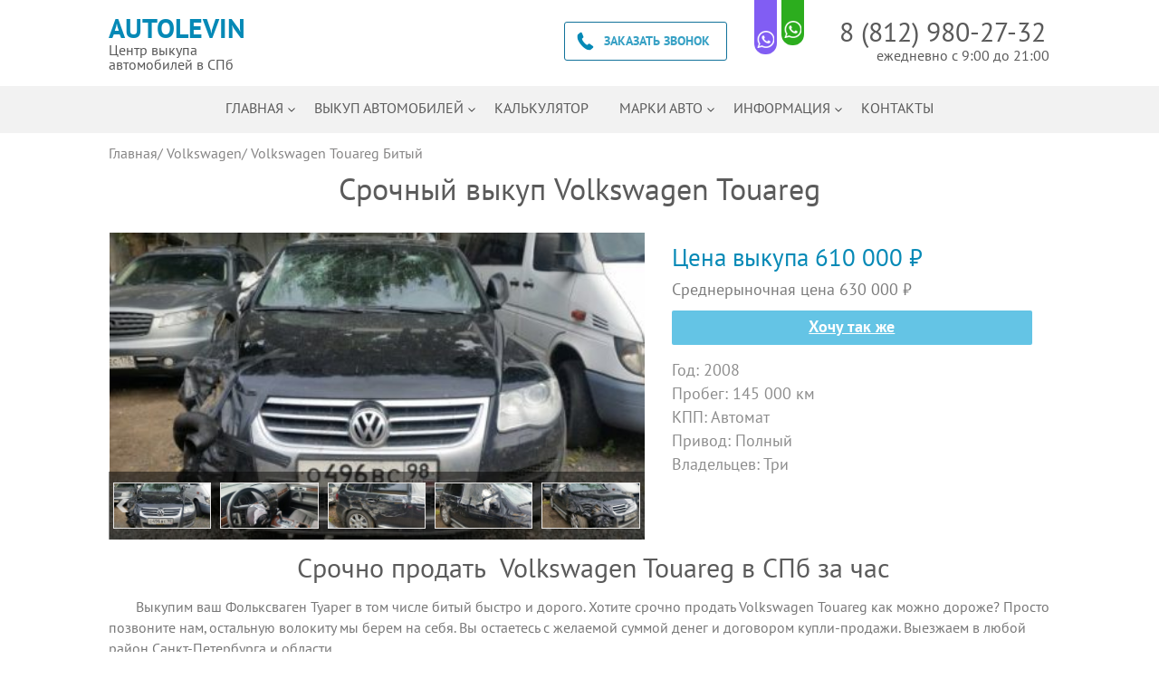

--- FILE ---
content_type: text/html; charset=UTF-8
request_url: https://autolevin.ru/vykup-volkswagen/touareg/
body_size: 12275
content:
<!DOCTYPE html>
<html lang="ru">

<head>

	<meta charset="UTF-8" />

	<title>Срочный выкуп Volkswagen Touareg в СПб. Продать Туарег дорого.</title>

	<meta http-equiv="X-UA-Compatible" content="IE=edge">
	<meta name="viewport" content="width=device-width, initial-scale=1, maximum-scale=1">

	<meta property="og:image" content="path/to/image.jpg">

	
<!-- This site is optimized with the Yoast SEO plugin v11.0 - https://yoast.com/wordpress/plugins/seo/ -->
<meta name="description" content="Выкуп Volkswagen Touareg в СПб, бесплатный выезд к вам для оценки и выкупа. Скупка Фольксваген Туарег в любом состоянии за 30 минут в Автолевин."/>
<link rel="canonical" href="https://autolevin.ru/vykup-volkswagen/touareg/" />
<meta property="og:locale" content="ru_RU" />
<meta property="og:type" content="article" />
<meta property="og:title" content="Срочный выкуп Volkswagen Touareg в СПб. Продать Туарег дорого." />
<meta property="og:description" content="Выкуп Volkswagen Touareg в СПб, бесплатный выезд к вам для оценки и выкупа. Скупка Фольксваген Туарег в любом состоянии за 30 минут в Автолевин." />
<meta property="og:url" content="https://autolevin.ru/vykup-volkswagen/touareg/" />
<meta name="twitter:card" content="summary_large_image" />
<meta name="twitter:description" content="Выкуп Volkswagen Touareg в СПб, бесплатный выезд к вам для оценки и выкупа. Скупка Фольксваген Туарег в любом состоянии за 30 минут в Автолевин." />
<meta name="twitter:title" content="Срочный выкуп Volkswagen Touareg в СПб. Продать Туарег дорого." />
<script type='application/ld+json' class='yoast-schema-graph yoast-schema-graph--main'>{"@context":"https://schema.org","@graph":[{"@type":"WebSite","@id":"https://autolevin.ru/#website","url":"https://autolevin.ru/","name":"","publisher":{"@id":"https://autolevin.ru/#organization"},"potentialAction":{"@type":"SearchAction","target":"https://autolevin.ru/?s={search_term_string}","query-input":"required name=search_term_string"}},{"@type":"WebPage","@id":"https://autolevin.ru/vykup-volkswagen/touareg/#webpage","url":"https://autolevin.ru/vykup-volkswagen/touareg/","inLanguage":"ru-RU","name":"\u0421\u0440\u043e\u0447\u043d\u044b\u0439 \u0432\u044b\u043a\u0443\u043f Volkswagen Touareg \u0432 \u0421\u041f\u0431. \u041f\u0440\u043e\u0434\u0430\u0442\u044c \u0422\u0443\u0430\u0440\u0435\u0433 \u0434\u043e\u0440\u043e\u0433\u043e.","isPartOf":{"@id":"https://autolevin.ru/#website"},"datePublished":"2018-03-14T12:30:56+00:00","dateModified":"2019-09-12T19:12:34+00:00","description":"\u0412\u044b\u043a\u0443\u043f Volkswagen Touareg \u0432 \u0421\u041f\u0431, \u0431\u0435\u0441\u043f\u043b\u0430\u0442\u043d\u044b\u0439 \u0432\u044b\u0435\u0437\u0434 \u043a \u0432\u0430\u043c \u0434\u043b\u044f \u043e\u0446\u0435\u043d\u043a\u0438 \u0438 \u0432\u044b\u043a\u0443\u043f\u0430. \u0421\u043a\u0443\u043f\u043a\u0430 \u0424\u043e\u043b\u044c\u043a\u0441\u0432\u0430\u0433\u0435\u043d \u0422\u0443\u0430\u0440\u0435\u0433 \u0432 \u043b\u044e\u0431\u043e\u043c \u0441\u043e\u0441\u0442\u043e\u044f\u043d\u0438\u0438 \u0437\u0430 30 \u043c\u0438\u043d\u0443\u0442 \u0432 \u0410\u0432\u0442\u043e\u043b\u0435\u0432\u0438\u043d."}]}</script>
<!-- / Yoast SEO plugin. -->

<link rel='dns-prefetch' href='//s.w.org' />
		<script type="text/javascript">
			window._wpemojiSettings = {"baseUrl":"https:\/\/s.w.org\/images\/core\/emoji\/11\/72x72\/","ext":".png","svgUrl":"https:\/\/s.w.org\/images\/core\/emoji\/11\/svg\/","svgExt":".svg","source":{"concatemoji":"https:\/\/autolevin.ru\/wp-includes\/js\/wp-emoji-release.min.js?ver=4.9.26"}};
			!function(e,a,t){var n,r,o,i=a.createElement("canvas"),p=i.getContext&&i.getContext("2d");function s(e,t){var a=String.fromCharCode;p.clearRect(0,0,i.width,i.height),p.fillText(a.apply(this,e),0,0);e=i.toDataURL();return p.clearRect(0,0,i.width,i.height),p.fillText(a.apply(this,t),0,0),e===i.toDataURL()}function c(e){var t=a.createElement("script");t.src=e,t.defer=t.type="text/javascript",a.getElementsByTagName("head")[0].appendChild(t)}for(o=Array("flag","emoji"),t.supports={everything:!0,everythingExceptFlag:!0},r=0;r<o.length;r++)t.supports[o[r]]=function(e){if(!p||!p.fillText)return!1;switch(p.textBaseline="top",p.font="600 32px Arial",e){case"flag":return s([55356,56826,55356,56819],[55356,56826,8203,55356,56819])?!1:!s([55356,57332,56128,56423,56128,56418,56128,56421,56128,56430,56128,56423,56128,56447],[55356,57332,8203,56128,56423,8203,56128,56418,8203,56128,56421,8203,56128,56430,8203,56128,56423,8203,56128,56447]);case"emoji":return!s([55358,56760,9792,65039],[55358,56760,8203,9792,65039])}return!1}(o[r]),t.supports.everything=t.supports.everything&&t.supports[o[r]],"flag"!==o[r]&&(t.supports.everythingExceptFlag=t.supports.everythingExceptFlag&&t.supports[o[r]]);t.supports.everythingExceptFlag=t.supports.everythingExceptFlag&&!t.supports.flag,t.DOMReady=!1,t.readyCallback=function(){t.DOMReady=!0},t.supports.everything||(n=function(){t.readyCallback()},a.addEventListener?(a.addEventListener("DOMContentLoaded",n,!1),e.addEventListener("load",n,!1)):(e.attachEvent("onload",n),a.attachEvent("onreadystatechange",function(){"complete"===a.readyState&&t.readyCallback()})),(n=t.source||{}).concatemoji?c(n.concatemoji):n.wpemoji&&n.twemoji&&(c(n.twemoji),c(n.wpemoji)))}(window,document,window._wpemojiSettings);
		</script>
		<style type="text/css">
img.wp-smiley,
img.emoji {
	display: inline !important;
	border: none !important;
	box-shadow: none !important;
	height: 1em !important;
	width: 1em !important;
	margin: 0 .07em !important;
	vertical-align: -0.1em !important;
	background: none !important;
	padding: 0 !important;
}
</style>
<link rel='stylesheet' id='bb-tcs-editor-style-shared-css'  href='https://autolevin.ru/wp-content/themes/autolevin-themes/editor-style-shared.css?ver=4.9.26' type='text/css' media='all' />
<link rel='stylesheet' id='wp-pagenavi-css'  href='https://autolevin.ru/wp-content/plugins/wp-pagenavi/pagenavi-css.css?ver=2.70' type='text/css' media='all' />
<link rel='stylesheet' id='bootstrap_autolevin-css'  href='https://autolevin.ru/wp-content/themes/autolevin-themes/css/bootstrap.min.css?ver=4.9.26' type='text/css' media='all' />
<link rel='stylesheet' id='general_autolevin-css'  href='https://autolevin.ru/wp-content/themes/autolevin-themes/css/general.css?ver=4.9.26' type='text/css' media='all' />
<link rel='stylesheet' id='owl_autolevin-css'  href='https://autolevin.ru/wp-content/themes/autolevin-themes/css/owl.carousel.min.css?ver=4.9.26' type='text/css' media='all' />
<link rel='stylesheet' id='owltheme_autolevin-css'  href='https://autolevin.ru/wp-content/themes/autolevin-themes/css/owl.theme.default.min.css?ver=4.9.26' type='text/css' media='all' />
<link rel='stylesheet' id='modal_autolevin-css'  href='https://autolevin.ru/wp-content/themes/autolevin-themes/css/modal_calculator.css?ver=4.9.26' type='text/css' media='all' />
<link rel='https://api.w.org/' href='https://autolevin.ru/wp-json/' />
<link rel="EditURI" type="application/rsd+xml" title="RSD" href="https://autolevin.ru/xmlrpc.php?rsd" />
<link rel="wlwmanifest" type="application/wlwmanifest+xml" href="https://autolevin.ru/wp-includes/wlwmanifest.xml" /> 
<meta name="generator" content="WordPress 4.9.26" />
<link rel='shortlink' href='https://autolevin.ru/?p=592' />
<link rel="alternate" type="application/json+oembed" href="https://autolevin.ru/wp-json/oembed/1.0/embed?url=https%3A%2F%2Fautolevin.ru%2Fvykup-volkswagen%2Ftouareg%2F" />
<link rel="alternate" type="text/xml+oembed" href="https://autolevin.ru/wp-json/oembed/1.0/embed?url=https%3A%2F%2Fautolevin.ru%2Fvykup-volkswagen%2Ftouareg%2F&#038;format=xml" />
<link rel="icon" href="https://autolevin.ru/wp-content/uploads/2019/02/cropped-favicon-2-32x32.png" sizes="32x32" />
<link rel="icon" href="https://autolevin.ru/wp-content/uploads/2019/02/cropped-favicon-2-192x192.png" sizes="192x192" />
<link rel="apple-touch-icon-precomposed" href="https://autolevin.ru/wp-content/uploads/2019/02/cropped-favicon-2-180x180.png" />
<meta name="msapplication-TileImage" content="https://autolevin.ru/wp-content/uploads/2019/02/cropped-favicon-2-270x270.png" />


</head>
<body class="cars-template-default single single-cars postid-592" >

<header>
    <div class="top-head pp">
        <div class="top-info">
            <div class="col-md-5 col-sm-3 logo">
                <a href="https://autolevin.ru">AUTOLEVIN</a><br>
                <span style="line-height: 16px;">Центр выкупа<p>автомобилей в СПб</p>
                  </span>
            </div>
            <div class="menu-l"><img src="https://autolevin.ru/wp-content/themes/autolevin-themes/img/menu.svg.png" alt=""></div>
            <div class="col-md-3 col-sm-4 col-xs-12 call">
                <a href="#" class="call-but b_call"><img src="https://autolevin.ru/wp-content/themes/autolevin-themes/img/tel-but.png" alt="">Заказать звонок</a>
            </div>
            <div class="col-md-1 col-sm-3 hidden-xs mess">
                <a href="#" class="mes viber">
                    <img src="https://autolevin.ru/wp-content/themes/autolevin-themes/img/viber.png" alt="">
                </a>
                <a href="https://wa.me/79111301643" class="mes whats" target="_blank" rel="nofollow">
                	<img src="https://autolevin.ru/wp-content/themes/autolevin-themes/img/whatsapp.png" alt="">
            	</a>
            </div>
            <div class="col-md-3 col-sm-5 col-xs-12 inf">
                <a href="tel:8 (812) 980-27-32">8 (812) 980-27-32</a>
                <p>ежедневно с 9:00 до 21:00</p>
            </div>
            <div class="xs-call">
                <a href="#" class="call-but b_call"><img src="https://autolevin.ru/wp-content/themes/autolevin-themes/img/tel-but.png" alt="">Заказать звонок</a>
            </div>
        </div>
    </div>

<nav class="topmenu">
	<div class="menu-menju-v-shapke-container"><ul id="topmenu" class="menu"><li id="menu-item-10" class="menu-item menu-item-type-post_type menu-item-object-page menu-item-home menu-item-has-children menu-item-10"><a href="https://autolevin.ru/">Главная</a>
<ul class="sub-menu">
	<li id="menu-item-1955" class="menu-item menu-item-type-post_type menu-item-object-page menu-item-1955"><a href="https://autolevin.ru/priem-na-komissiyu/">Прием на комиссию</a></li>
	<li id="menu-item-1956" class="menu-item menu-item-type-post_type menu-item-object-page menu-item-1956"><a href="https://autolevin.ru/trade-in/">Trade-in</a></li>
</ul>
</li>
<li id="menu-item-11" class="drop-list menu-item menu-item-type-custom menu-item-object-custom menu-item-has-children menu-item-11"><a>Выкуп автомобилей</a>
<ul class="sub-menu">
	<li id="menu-item-267" class="menu-item menu-item-type-post_type menu-item-object-page menu-item-has-children menu-item-267"><a href="https://autolevin.ru/srochnyj-vykup-avto/">Срочный выкуп</a>
	<ul class="sub-menu">
		<li id="menu-item-1963" class="menu-item menu-item-type-post_type menu-item-object-page menu-item-1963"><a href="https://autolevin.ru/vykup-avto-kruglosutochno/">Выкуп круглосуточно</a></li>
		<li id="menu-item-1964" class="menu-item menu-item-type-post_type menu-item-object-page menu-item-1964"><a href="https://autolevin.ru/vykup-legkovyh-avto/">Выкуп легковых авто</a></li>
		<li id="menu-item-1967" class="menu-item menu-item-type-post_type menu-item-object-page menu-item-1967"><a href="https://autolevin.ru/vykup-retro-avtomobilej/">Выкуп ретро авто</a></li>
		<li id="menu-item-1966" class="menu-item menu-item-type-post_type menu-item-object-page menu-item-1966"><a href="https://autolevin.ru/vykup-poderzhannyh-avto/">Выкуп подержанных авто</a></li>
		<li id="menu-item-1961" class="menu-item menu-item-type-post_type menu-item-object-page menu-item-1961"><a href="https://autolevin.ru/vykup-inomarok/">Выкуп иномарок</a></li>
		<li id="menu-item-1968" class="menu-item menu-item-type-post_type menu-item-object-page menu-item-1968"><a href="https://autolevin.ru/vykup-pravorulnyx-avto/">Выкуп с правым рулем</a></li>
		<li id="menu-item-1959" class="menu-item menu-item-type-post_type menu-item-object-page menu-item-1959"><a href="https://autolevin.ru/vykup-dorogikh-avto/">Выкуп дорогих авто</a></li>
		<li id="menu-item-1965" class="menu-item menu-item-type-post_type menu-item-object-page menu-item-1965"><a href="https://autolevin.ru/vykup-otechestvennyh-avto/">Выкуп отечественных авто</a></li>
		<li id="menu-item-1962" class="menu-item menu-item-type-post_type menu-item-object-page menu-item-1962"><a href="https://autolevin.ru/vykup-kitajskikh-avto/">Выкуп китайских авто</a></li>
		<li id="menu-item-1969" class="menu-item menu-item-type-post_type menu-item-object-page menu-item-1969"><a href="https://autolevin.ru/vykup-avto-s-probegom/">Выкуп с пробегом</a></li>
	</ul>
</li>
	<li id="menu-item-271" class="menu-item menu-item-type-post_type menu-item-object-page menu-item-has-children menu-item-271"><a href="https://autolevin.ru/vykup-kreditnykh-avto/">Выкуп кредитных авто</a>
	<ul class="sub-menu">
		<li id="menu-item-1353" class="menu-item menu-item-type-post_type menu-item-object-page menu-item-1353"><a href="https://autolevin.ru/vykup-avto-v-zaloge/">Выкуп авто в залоге</a></li>
	</ul>
</li>
	<li id="menu-item-269" class="menu-item menu-item-type-post_type menu-item-object-page menu-item-has-children menu-item-269"><a href="https://autolevin.ru/vykup-avto-s-vyezdom/">Выкуп с выездом</a>
	<ul class="sub-menu">
		<li id="menu-item-1783" class="menu-item menu-item-type-post_type menu-item-object-page menu-item-1783"><a href="https://autolevin.ru/vykup-avto-v-primorskom-rajone-spb/">Выкуп авто Приморский район</a></li>
		<li id="menu-item-1782" class="menu-item menu-item-type-post_type menu-item-object-page menu-item-1782"><a href="https://autolevin.ru/vykup-avto-v-kirovskom-rajone-spb/">Выкуп авто Кировский район</a></li>
		<li id="menu-item-1784" class="menu-item menu-item-type-post_type menu-item-object-page menu-item-1784"><a href="https://autolevin.ru/vykup-avto-v-leningradskoj-oblasti/">Выкуп в Лен. обл.</a></li>
	</ul>
</li>
	<li id="menu-item-1362" class="menu-item menu-item-type-post_type menu-item-object-page menu-item-has-children menu-item-1362"><a href="https://autolevin.ru/vykup-problemnyh-avto/">Выкуп проблемных авто</a>
	<ul class="sub-menu">
		<li id="menu-item-272" class="col2 menu-item menu-item-type-post_type menu-item-object-page menu-item-272"><a href="https://autolevin.ru/vykup-bityh-avto/">Выкуп битых авто</a></li>
		<li id="menu-item-1860" class="menu-item menu-item-type-post_type menu-item-object-page menu-item-1860"><a href="https://autolevin.ru/vykup-avto-bez-dokumentov/">Выкуп авто без документов</a></li>
		<li id="menu-item-1765" class="menu-item menu-item-type-post_type menu-item-object-page menu-item-1765"><a href="https://autolevin.ru/vykup-avto-s-nechitaemym-vin-nomerom/">Выкуп с нечитаемым VIN</a></li>
		<li id="menu-item-270" class="menu-item menu-item-type-post_type menu-item-object-page menu-item-270"><a href="https://autolevin.ru/vykup-neispravnyh-avto/">Выкуп неисправных авто</a></li>
		<li id="menu-item-1351" class="menu-item menu-item-type-post_type menu-item-object-page menu-item-1351"><a href="https://autolevin.ru/vykup-avto-s-zapretom-reg-dejstviya/">Выкуп с запретом на регистрацию</a></li>
	</ul>
</li>
	<li id="menu-item-1868" class="menu-item menu-item-type-custom menu-item-object-custom menu-item-has-children menu-item-1868"><a>Выкуп другой техники</a>
	<ul class="sub-menu">
		<li id="menu-item-1870" class="menu-item menu-item-type-post_type menu-item-object-page menu-item-1870"><a href="https://autolevin.ru/vykup-kvadrotsiklov/">Выкуп квадроциклов</a></li>
		<li id="menu-item-1872" class="menu-item menu-item-type-post_type menu-item-object-page menu-item-1872"><a href="https://autolevin.ru/vykup-lodochnykh-motorov/">Выкуп лодочных моторов</a></li>
		<li id="menu-item-1873" class="menu-item menu-item-type-post_type menu-item-object-page menu-item-1873"><a href="https://autolevin.ru/vykup-motociklov/">Выкуп мотоциклов</a></li>
		<li id="menu-item-1871" class="menu-item menu-item-type-post_type menu-item-object-page menu-item-1871"><a href="https://autolevin.ru/vykup-lodok/">Выкуп лодок пвх</a></li>
		<li id="menu-item-1874" class="menu-item menu-item-type-post_type menu-item-object-page menu-item-1874"><a href="https://autolevin.ru/vykup-skuterov/">Выкуп скутеров</a></li>
		<li id="menu-item-1869" class="menu-item menu-item-type-post_type menu-item-object-page menu-item-1869"><a href="https://autolevin.ru/vykup-gidrotsiklov/">Выкуп гидроциклов</a></li>
	</ul>
</li>
	<li id="menu-item-268" class="menu-item menu-item-type-post_type menu-item-object-page menu-item-has-children menu-item-268"><a href="https://autolevin.ru/vykup-kommercheskih-avto/">Выкуп коммерческих автомобилей</a>
	<ul class="sub-menu">
		<li id="menu-item-1862" class="menu-item menu-item-type-post_type menu-item-object-page menu-item-1862"><a href="https://autolevin.ru/vykup-gruzovyh-avto/">Выкуп грузовых авто</a></li>
		<li id="menu-item-1863" class="menu-item menu-item-type-post_type menu-item-object-page menu-item-1863"><a href="https://autolevin.ru/vykup-pritsepov/">Выкуп прицепов</a></li>
		<li id="menu-item-1864" class="menu-item menu-item-type-post_type menu-item-object-page menu-item-1864"><a href="https://autolevin.ru/vykup-spetstehniki/">Выкуп спецтехники</a></li>
		<li id="menu-item-1865" class="menu-item menu-item-type-post_type menu-item-object-page menu-item-1865"><a href="https://autolevin.ru/vykup-stroitelnoj-tehniki/">Выкуп строительной техники</a></li>
		<li id="menu-item-1866" class="menu-item menu-item-type-post_type menu-item-object-page menu-item-1866"><a href="https://autolevin.ru/vykup-sedelnyh-tyagachej/">Выкуп тягачей</a></li>
		<li id="menu-item-1861" class="menu-item menu-item-type-post_type menu-item-object-page menu-item-1861"><a href="https://autolevin.ru/vykup-avtobusov/">Выкуп автобусов</a></li>
		<li id="menu-item-1867" class="menu-item menu-item-type-post_type menu-item-object-page menu-item-1867"><a href="https://autolevin.ru/vykup-ural-manipulyator/">Выкуп Уралов, Гидромонипуляторов, Лесовозов</a></li>
	</ul>
</li>
	<li id="menu-item-1839" class="menu-item menu-item-type-post_type menu-item-object-page menu-item-has-children menu-item-1839"><a href="https://autolevin.ru/vykup-avto-na-razborku/">Выкуп авто на разборку</a>
	<ul class="sub-menu">
		<li id="menu-item-1352" class="menu-item menu-item-type-post_type menu-item-object-page menu-item-1352"><a href="https://autolevin.ru/vykup-na-zapchasti/">Скупка авто на запчасти</a></li>
	</ul>
</li>
	<li id="menu-item-1354" class="menu-item menu-item-type-post_type menu-item-object-page menu-item-1354"><a href="https://autolevin.ru/vykup-starykh-avto/">Выкуп старых авто</a></li>
	<li id="menu-item-1960" class="menu-item menu-item-type-post_type menu-item-object-page menu-item-1960"><a href="https://autolevin.ru/vykup-avto-po-nasledstvu/">Выкуп доставшихся по наследству</a></li>
</ul>
</li>
<li id="menu-item-214" class="menu-item menu-item-type-post_type menu-item-object-page menu-item-214"><a href="https://autolevin.ru/ocenka-avto/">Калькулятор</a></li>
<li id="menu-item-1787" class="col2 menu-item menu-item-type-custom menu-item-object-custom menu-item-has-children menu-item-1787"><a>Марки авто</a>
<ul class="sub-menu">
	<li id="menu-item-1788" class="menu-item menu-item-type-taxonomy menu-item-object-cars_tax menu-item-1788"><a href="https://autolevin.ru/vykup-audi/">Выкуп Audi</a></li>
	<li id="menu-item-1790" class="menu-item menu-item-type-taxonomy menu-item-object-cars_tax menu-item-1790"><a href="https://autolevin.ru/vykup-bmw/">Выкуп BMW</a></li>
	<li id="menu-item-1801" class="menu-item menu-item-type-taxonomy menu-item-object-cars_tax menu-item-1801"><a href="https://autolevin.ru/vykup-ford/">Выкуп Ford</a></li>
	<li id="menu-item-1814" class="menu-item menu-item-type-taxonomy menu-item-object-cars_tax menu-item-1814"><a href="https://autolevin.ru/vykup-mercedes-benz/">Выкуп Mersedes</a></li>
	<li id="menu-item-1804" class="menu-item menu-item-type-taxonomy menu-item-object-cars_tax menu-item-1804"><a href="https://autolevin.ru/vykup-honda/">Выкуп Honda</a></li>
	<li id="menu-item-1809" class="menu-item menu-item-type-taxonomy menu-item-object-cars_tax menu-item-1809"><a href="https://autolevin.ru/vykup-kia/">Выкуп Kia</a></li>
	<li id="menu-item-1795" class="menu-item menu-item-type-taxonomy menu-item-object-cars_tax menu-item-1795"><a href="https://autolevin.ru/vykup-chevrolet/">Выкуп Chevrolet</a></li>
	<li id="menu-item-1797" class="menu-item menu-item-type-taxonomy menu-item-object-cars_tax menu-item-1797"><a href="https://autolevin.ru/vykup-citroen/">Выкуп Citroen</a></li>
	<li id="menu-item-1805" class="menu-item menu-item-type-taxonomy menu-item-object-cars_tax menu-item-1805"><a href="https://autolevin.ru/vykup-hyundai/">Выкуп Hyundai</a></li>
	<li id="menu-item-1794" class="menu-item menu-item-type-taxonomy menu-item-object-cars_tax menu-item-1794"><a href="https://autolevin.ru/vykup-chery/">Выкуп Chery</a></li>
	<li id="menu-item-1813" class="menu-item menu-item-type-taxonomy menu-item-object-cars_tax menu-item-1813"><a href="https://autolevin.ru/vykup-mazda/">Выкуп Mazda</a></li>
	<li id="menu-item-1816" class="menu-item menu-item-type-taxonomy menu-item-object-cars_tax menu-item-1816"><a href="https://autolevin.ru/vykup-mitsubishi/">Выкуп Mitsubishi</a></li>
	<li id="menu-item-1818" class="menu-item menu-item-type-taxonomy menu-item-object-cars_tax menu-item-1818"><a href="https://autolevin.ru/vykup-opel/">Выкуп Opel</a></li>
	<li id="menu-item-1817" class="menu-item menu-item-type-taxonomy menu-item-object-cars_tax menu-item-1817"><a href="https://autolevin.ru/vykup-nissan/">Выкуп Nissan</a></li>
	<li id="menu-item-1811" class="menu-item menu-item-type-taxonomy menu-item-object-cars_tax menu-item-1811"><a href="https://autolevin.ru/vykup-lexus/">Выкуп Lexus</a></li>
	<li id="menu-item-1819" class="menu-item menu-item-type-taxonomy menu-item-object-cars_tax menu-item-1819"><a href="https://autolevin.ru/vykup-peugeot/">Выкуп Peugeot</a></li>
	<li id="menu-item-1821" class="menu-item menu-item-type-taxonomy menu-item-object-cars_tax menu-item-1821"><a href="https://autolevin.ru/vykup-renault/">Выкуп Renault</a></li>
	<li id="menu-item-1824" class="menu-item menu-item-type-taxonomy menu-item-object-cars_tax menu-item-1824"><a href="https://autolevin.ru/vykup-skoda/">Выкуп Skoda</a></li>
	<li id="menu-item-1820" class="menu-item menu-item-type-taxonomy menu-item-object-cars_tax menu-item-1820"><a href="https://autolevin.ru/vykup-porshe/">Выкуп Porshe</a></li>
	<li id="menu-item-1825" class="menu-item menu-item-type-taxonomy menu-item-object-cars_tax menu-item-1825"><a href="https://autolevin.ru/vykup-ssangyong/">Выкуп SsangYong</a></li>
	<li id="menu-item-1826" class="menu-item menu-item-type-taxonomy menu-item-object-cars_tax menu-item-1826"><a href="https://autolevin.ru/vykup-subaru/">Выкуп Subaru</a></li>
	<li id="menu-item-1827" class="menu-item menu-item-type-taxonomy menu-item-object-cars_tax menu-item-1827"><a href="https://autolevin.ru/vykup-suzuki/">Выкуп Suzuki</a></li>
	<li id="menu-item-1810" class="menu-item menu-item-type-taxonomy menu-item-object-cars_tax menu-item-1810"><a href="https://autolevin.ru/vykup-land-rover/">Выкуп Land Rover</a></li>
	<li id="menu-item-1828" class="menu-item menu-item-type-taxonomy menu-item-object-cars_tax menu-item-1828"><a href="https://autolevin.ru/vykup-toyota/">Выкуп Toyota</a></li>
	<li id="menu-item-1829" class="menu-item menu-item-type-taxonomy menu-item-object-cars_tax current-cars-ancestor current-menu-parent current-cars-parent menu-item-1829"><a href="https://autolevin.ru/vykup-volkswagen/">Выкуп Volkswagen</a></li>
	<li id="menu-item-1830" class="menu-item menu-item-type-taxonomy menu-item-object-cars_tax menu-item-1830"><a href="https://autolevin.ru/vykup-volvo/">Выкуп Volvo</a></li>
	<li id="menu-item-1832" class="menu-item menu-item-type-taxonomy menu-item-object-cars_tax menu-item-1832"><a href="https://autolevin.ru/vykup-vaz/">Выкуп Ваз (Lada)</a></li>
	<li id="menu-item-1834" class="menu-item menu-item-type-custom menu-item-object-custom menu-item-1834"><a href="https://autolevin.ru/vykupaemye-marki/">Посмотреть остальные</a></li>
</ul>
</li>
<li id="menu-item-1633" class="no_models menu-item menu-item-type-custom menu-item-object-custom menu-item-has-children menu-item-1633"><a>Информация</a>
<ul class="sub-menu">
	<li id="menu-item-143" class="menu-item menu-item-type-post_type menu-item-object-page menu-item-143"><a href="https://autolevin.ru/kak-eto-rabotaet/">Как мы выкупаем</a></li>
	<li id="menu-item-1640" class="menu-item menu-item-type-post_type menu-item-object-page menu-item-1640"><a href="https://autolevin.ru/neobhodimye-dokumenty/">Необходимые документы</a></li>
	<li id="menu-item-2131" class="menu-item menu-item-type-post_type menu-item-object-page menu-item-2131"><a href="https://autolevin.ru/politika-konfidencialnosti-personalnyh-dannyh/">Политика конфиденциальности</a></li>
	<li id="menu-item-1639" class="menu-item menu-item-type-post_type menu-item-object-page menu-item-1639"><a href="https://autolevin.ru/sotrudnichestvo/">Сотрудничество</a></li>
	<li id="menu-item-1850" class="menu-item menu-item-type-post_type menu-item-object-page menu-item-1850"><a href="https://autolevin.ru/akcii-i-bonusy/">Акции и бонусы</a></li>
	<li id="menu-item-248" class="menu-item menu-item-type-post_type menu-item-object-page menu-item-248"><a href="https://autolevin.ru/otzyvy/">Отзывы</a></li>
	<li id="menu-item-1644" class="menu-item menu-item-type-post_type menu-item-object-page menu-item-1644"><a href="https://autolevin.ru/o-kompanii/">О компании</a></li>
</ul>
</li>
<li id="menu-item-146" class="menu-item menu-item-type-post_type menu-item-object-page menu-item-146"><a href="https://autolevin.ru/contacts/">Контакты</a></li>
</ul></div></nav>









</header>
<div class="wrap pp">
    <div class="page-nav pl">
    	<div class="kama_breadcrumbs" itemscope itemtype="http://schema.org/BreadcrumbList"><span itemprop="itemListElement" itemscope itemtype="http://schema.org/ListItem"><a href="https://autolevin.ru" itemprop="item"><span itemprop="name">Главная</span></a></span><span class="kb_sep">/ </span>
<span itemprop="itemListElement" itemscope itemtype="http://schema.org/ListItem"><a href="https://autolevin.ru/vykup-volkswagen/" itemprop="item"><span itemprop="name">Volkswagen</span></a></span><span class="kb_sep">/ </span>
<span class="kb_title">Volkswagen Touareg Битый</span></div>       
    </div>
    <div class="col-md-9 single content-info">
        <h1>Срочный выкуп Volkswagen Touareg</h1>
        <div class="col-md-7 photos-block">
            <div class="slide-cont">
               	<div class="slider-single owl-carousel">

               		
						<img src="https://autolevin.ru/wp-content/uploads/2018/03/skupka-volkswagen-touareg-bityj-440x252.jpg" alt="Выкуп Volkswagen Touareg битый" />

					
                	
				        				            <div>
				               
				                <img src="https://autolevin.ru/wp-content/uploads/2018/03/vykup-volkswagen-touareg-dtp-440x252.jpg" alt="Выкуп Фольксваген Туарег" />

				            </div>
				        				            <div>
				               
				                <img src="https://autolevin.ru/wp-content/uploads/2018/03/vykup-volkswagen-touareg-bityj-1-440x252.jpg" alt="Продать битый Фольксваген Туарег" />

				            </div>
				        				            <div>
				               
				                <img src="https://autolevin.ru/wp-content/uploads/2018/03/vykup-volkswagen-touareg-440x252.jpg" alt="Срочно продать Volkswagen Touareg" />

				            </div>
				        				            <div>
				               
				                <img src="https://autolevin.ru/wp-content/uploads/2018/03/vykup-volkswagen-touareg-bityj-440x252.jpg" alt="Скупка Volkswagen Touareg" />

				            </div>
				        					   
					
                </div>
            </div>
        </div>
        <div class="col-md-5 description">
            <h3>Цена выкупа <span>610 000 ₽</span></h3>
            <span class="score-price">Среднерыночная цена <span class="min_span">630 000 ₽</span></span>
            <a href="#" class="buy b_call">Хочу так же</a>
            <p class="param">Год: 2008</p>
            <p class="param">Пробег: 145 000 км</p>
            <p class="param">КПП: Автомат</p>
            
				
					<p class="param">

					    Привод: Полный
					</p>

				
					<p class="param">

					    Владельцев: Три
					</p>

				

			
        </div>
        <div class="inner-info">
            <h2>Срочно продать  Volkswagen Touareg в СПб за час</h2>
<p>Выкупим ваш Фольксваген Туарег в том числе битый быстро и дорого. Хотите срочно продать Volkswagen Touareg как можно дороже? Просто позвоните нам, остальную волокиту мы берем на себя. Вы остаетесь с желаемой суммой денег и договором купли-продажи. Выезжаем в любой район Санкт-Петербурга и области.</p>
<p>Скупаем Туареги в любом районе СПб. Для продажи при себе иметь ПТС, СТС, Паспорт собственника авто. Если продает не собственник то нужна генеральная доверенность с правом продажи. Компания АвтоЛевин поможет решить вам любую проблему с вашим Туарегом звоните сейчас!</p>
<p>&nbsp;</p>
<p>Другие услуги:</p>
<ul>
<li><a href="https://autolevin.ru/vykup-bityh-avto/">Выкуп авто после ДТП</a></li>
<li><a href="https://autolevin.ru/">Выкуп автомобилей СПб дорого</a></li>
</ul>
            <div class="grades-auto"><div class="inner-grades"><a href="https://autolevin.ru/vykup-audi/"><img src="https://autolevin.ru/wp-content/uploads/2018/02/audi-logo.png" alt="Выкуп ауди" />Audi</a><a href="https://autolevin.ru/vykup-bmw/"><img src="https://autolevin.ru/wp-content/uploads/2018/02/bmw-logo.png" alt="Выкуп бмв" />BMW</a><a href="https://autolevin.ru/vykup-brilliance/"><img src="https://autolevin.ru/wp-content/uploads/2018/01/brilliance.png" alt="Выкуп брилианс" />Brilliance</a><a href="https://autolevin.ru/vykup-byd/"><img src="https://autolevin.ru/wp-content/uploads/2018/01/byt.png" alt="Выкуп byd" />BYD</a><a href="https://autolevin.ru/vykup-chery/"><img src="https://autolevin.ru/wp-content/uploads/2018/01/chery.png" alt="Выкуп чери" />Chery</a><a href="https://autolevin.ru/vykup-chevrolet/"><img src="https://autolevin.ru/wp-content/uploads/2018/01/chevrole.png" alt="Выкуп шевроле" />Chevrolet</a><a href="https://autolevin.ru/vykup-citroen/"><img src="https://autolevin.ru/wp-content/uploads/2018/01/citroen.png" alt="Выкуп ситроен" />Citroen</a><a href="https://autolevin.ru/vykup-daewoo/"><img src="https://autolevin.ru/wp-content/uploads/2018/01/daewoo.png" alt="" />Daewoo</a><a href="https://autolevin.ru/vykup-dodge/"><img src="https://autolevin.ru/wp-content/uploads/2018/01/dodge.png" alt="Выкуп додж" />Dodge</a><span class="view_more show_m">Показать еще</span><a href="https://autolevin.ru/vykup-ford/"class="hidddd"><img src="https://autolevin.ru/wp-content/uploads/2018/01/Ford.png" alt="Выкуп форд" />Ford</a><a href="https://autolevin.ru/vykup-gelly/"class="hidddd"><img src="https://autolevin.ru/wp-content/uploads/2018/01/gelly.png" alt="Выкуп джили" />Gelly</a><a href="https://autolevin.ru/vykup-great-wall/"class="hidddd"><img src="https://autolevin.ru/wp-content/uploads/2018/01/grear.png" alt="Выкуп грейт вол" />Great Wall</a><a href="https://autolevin.ru/vykup-honda/"class="hidddd"><img src="https://autolevin.ru/wp-content/uploads/2018/01/honda.png" alt="Выкуп хонда" />Honda</a><a href="https://autolevin.ru/vykup-hyundai/"class="hidddd"><img src="https://autolevin.ru/wp-content/uploads/2018/01/hyundai.png" alt="Выкуп хендай" />Hyundai</a><a href="https://autolevin.ru/vykup-infiniti/"class="hidddd"><img src="https://autolevin.ru/wp-content/uploads/2018/01/infiniti.png" alt="Выкуп Инфинити" />Infiniti</a><a href="https://autolevin.ru/vykup-jeep/"class="hidddd"><img src="https://autolevin.ru/wp-content/uploads/2018/01/jeep.png" alt="Выкуп джип" />Jeep</a><a href="https://autolevin.ru/vykup-kia/"class="hidddd"><img src="https://autolevin.ru/wp-content/uploads/2018/01/kia.png" alt="Выкуп киа" />Kia</a><a href="https://autolevin.ru/vykup-land-rover/"class="hidddd"><img src="https://autolevin.ru/wp-content/uploads/2018/01/landrover.png" alt="Выкуп ленд ровер" />Land Rover</a><a href="https://autolevin.ru/vykup-lexus/"class="hidddd"><img src="https://autolevin.ru/wp-content/uploads/2018/01/lexus.png" alt="Выкуп лексус" />Lexus</a><a href="https://autolevin.ru/vykup-lifan/"class="hidddd"><img src="https://autolevin.ru/wp-content/uploads/2018/01/lifan.png" alt="Выкуп лифан" />Lifan</a><a href="https://autolevin.ru/vykup-mazda/"class="hidddd"><img src="https://autolevin.ru/wp-content/uploads/2018/01/mazda.png" alt="Выкуп мазда" />Mazda</a><a href="https://autolevin.ru/vykup-mercedes-benz/"class="hidddd"><img src="https://autolevin.ru/wp-content/uploads/2018/01/mersedes.png" alt="Выкуп мерседес" />Mersedes</a><a href="https://autolevin.ru/vykup-mitsubishi/"class="hidddd"><img src="https://autolevin.ru/wp-content/uploads/2018/01/mitsubishi.png" alt="Выкуп митсубиси" />Mitsubishi</a><a href="https://autolevin.ru/vykup-nissan/"class="hidddd"><img src="https://autolevin.ru/wp-content/uploads/2018/01/nissan.png" alt="Выкуп ниссан" />Nissan</a><a href="https://autolevin.ru/vykup-opel/"class="hidddd"><img src="https://autolevin.ru/wp-content/uploads/2018/01/opel.png" alt="Выкуп опель" />Opel</a><a href="https://autolevin.ru/vykup-peugeot/"class="hidddd"><img src="https://autolevin.ru/wp-content/uploads/2018/01/peogout.png" alt="Выкуп пежо" />Peugeot</a><a href="https://autolevin.ru/vykup-porshe/"class="hidddd"><img src="https://autolevin.ru/wp-content/uploads/2018/01/porshe.png" alt="Выкуп порше" />Porshe</a><a href="https://autolevin.ru/vykup-renault/"class="hidddd"><img src="https://autolevin.ru/wp-content/uploads/2018/01/reno.png" alt="Выкуп рено" />Renault</a><a href="https://autolevin.ru/vykup-skoda/"class="hidddd"><img src="https://autolevin.ru/wp-content/uploads/2018/01/skoda.png" alt="Выкуп шкода" />Skoda</a><a href="https://autolevin.ru/vykup-ssangyong/"class="hidddd"><img src="https://autolevin.ru/wp-content/uploads/2018/01/ssang.png" alt="Выкуп санг йонг" />SsangYong</a><a href="https://autolevin.ru/vykup-subaru/"class="hidddd"><img src="https://autolevin.ru/wp-content/uploads/2018/01/subaru.png" alt="Выкуп Субару" />Subaru</a><a href="https://autolevin.ru/vykup-suzuki/"class="hidddd"><img src="https://autolevin.ru/wp-content/uploads/2018/01/suzuki.png" alt="Выкуп Сузуки" />Suzuki</a><a href="https://autolevin.ru/vykup-toyota/"class="hidddd"><img src="https://autolevin.ru/wp-content/uploads/2018/01/toyota.png" alt="Выкуп Тойота" />Toyota</a><a href="https://autolevin.ru/vykup-volkswagen/"class="hidddd"><img src="https://autolevin.ru/wp-content/uploads/2018/01/volfswagen.png" alt="Выкуп Фоксваген" />Volkswagen</a><a href="https://autolevin.ru/vykup-volvo/"class="hidddd"><img src="https://autolevin.ru/wp-content/uploads/2018/01/volvo.png" alt="Выкуп Вольво" />Volvo</a></div></div>        </div>
        
    </div>
    <div class="col-md-3 h-sidebar">
            </div>
</div>

﻿<!-- Sale -->
<!--<div class="sale">
    <div class="salepad">
        <h2><span class="percent">95%</span><span class="s-text">От рыночной стоимости</span></h2>
        <form class="rec callback">

            <input type="text" name="Имя" placeholder="Имя" class="name-form"><br>
            <input type="text" name="Телефон" placeholder="Телефон" class="phone-form" required><br>
            <button type="submit" class="rec-but">Продать автомобиль</button>
        </form>
    </div>
</div>-->











<section class="callbox">
	<div class="container pp">
		<div class="callbox__inner">
			<div class="callbox__info col-md-8 col-sm-8">
				<div class="callbox__title">Узнай стоимость выкупа в АвтоЛевин!</div>
				<div class="callbox__desc">Позвоните по указонному телефону, либо просто закажите звонок.</div>
				<div class="callbox__numb">
					<a href="tel:88129802732">8 (812) 980-27-32</a>
				</div>
				<div class="callbox__form">
					<form class="callback">
					<input type="hidden" name="Форма" value="Заявка">
					<div class="content-form__line">
						<div class="form-field your-phone">
							<input type="text" name="Телефон" required class="phone-input" placeholder="Телефон">
						</div>
						<div class="form-field">
							<button type="submit" class="btn btn-blue">Заказать звонок</button>
						</div>
					</div>
					</form>
				</div>
			</div>

			<div class="callbox__image col-md-4 col-sm-4 hidden-xs">
				<img src="/wp-content/themes/autolevin-themes/img/call.png" alt="">
			</div>
			<div class="clearfix"></div>
		</div>
	</div>
</section>
<!-- Footer -->
<footer>
    <div class="mess hidden-xs">
        <a href="#" class="mes viber">
            <img src="https://autolevin.ru/wp-content/themes/autolevin-themes/img/viber.png" alt="">
        </a>        
		  <a href="https://wa.me/79111301643" class="mes whats" target="_blank" rel="nofollow">
            <img src="https://autolevin.ru/wp-content/themes/autolevin-themes/img/whatsapp.png" alt="">
        </a>
    </div>
    <div class="footerpad pp">
        <div class="f-menu">
            <div class="col-md-4 col-xs-12 f-info">
                <h3>AUTOLEVIN</h3>
                <span class="f-desc">Центр выкупа <br>автомобилей в СПб
                </span>
                <a href="tel:8 (812) 980-27-32" style="text-decoration: none; color: #fff;"><span class="phone-f">8 (812) 980-27-32</span></a>
                <div class="f-adress">
                    <span id="footer_address">Санкт-Петербург
ул. Возрождения, д.20а<br><a href="/contacts" id="link_map">посмотреть на карте</a></span>
                </div>
            </div>
            <div class="col-md-3 col-sm-6">
                <ul id = "menu-menyu-v-podvale-1-kolonka" class = "menu f-menu1"><li id="menu-item-59" class="menu-item menu-item-type-post_type menu-item-object-page menu-item-home menu-item-59"><a href="https://autolevin.ru/">Главная</a></li>
<li id="menu-item-313" class="menu-item menu-item-type-post_type menu-item-object-page menu-item-313"><a href="https://autolevin.ru/kak-eto-rabotaet/">Как это работает</a></li>
<li id="menu-item-314" class="menu-item menu-item-type-post_type menu-item-object-page menu-item-314"><a href="https://autolevin.ru/ocenka-avto/">Оценка онлайн</a></li>
<li id="menu-item-62" class="menu-item menu-item-type-custom menu-item-object-custom menu-item-62"><a href="https://autolevin.ru/vykup-avto-s-vyezdom/">ВЫЕЗДНОЙ МЕНЕДЖЕР</a></li>
<li id="menu-item-315" class="menu-item menu-item-type-post_type menu-item-object-page menu-item-315"><a href="https://autolevin.ru/otzyvy/">Отзывы клиентов</a></li>
<li id="menu-item-316" class="menu-item menu-item-type-post_type menu-item-object-page menu-item-316"><a href="https://autolevin.ru/contacts/">Контакты</a></li>
<li id="menu-item-65" class="menu-item menu-item-type-custom menu-item-object-custom menu-item-65"><a href="https://autolevin.ru/sotrudnichestvo/">СОТРУДНИЧЕСТВО</a></li>
</ul>            </div>
            <div class="col-md-3 col-sm-6 hidden-xs">
                <ul id = "menu-menju-v-podvale-2-kolonka" class = "menu f-menu2"><li id="menu-item-66" class="menu-item menu-item-type-custom menu-item-object-custom menu-item-66"><a href="https://autolevin.ru/vykup-avto-v-leningradskoj-oblasti">Выкуп авто в Лен. обл.</a></li>
<li id="menu-item-67" class="menu-item menu-item-type-custom menu-item-object-custom menu-item-67"><a href="https://autolevin.ru/vykup-starykh-avto">Выкуп старых авто</a></li>
<li id="menu-item-68" class="menu-item menu-item-type-custom menu-item-object-custom menu-item-68"><a>Скупка битых авто</a></li>
<li id="menu-item-69" class="menu-item menu-item-type-custom menu-item-object-custom menu-item-69"><a href="https://autolevin.ru/vykup-kreditnykh-avto">Выкуп кредитных авто</a></li>
<li id="menu-item-70" class="menu-item menu-item-type-custom menu-item-object-custom menu-item-70"><a href="https://autolevin.ru/vykup-neispravnyh-avto">Выкуп неисправных авто</a></li>
<li id="menu-item-71" class="menu-item menu-item-type-custom menu-item-object-custom menu-item-71"><a href="https://autolevin.ru/vykup-kommercheskih-avto">Выкуп коммерческих</a></li>
<li id="menu-item-72" class="menu-item menu-item-type-custom menu-item-object-custom menu-item-72"><a href="https://autolevin.ru/politika-konfidencialnosti-personalnyh-dannyh/">Политика конфиденциальности персональных данных</a></li>
</ul>            </div>
        </div>
<!--        <div class="social">-->
<!--            --><!--                <a class="bg-vk bg" href="--><!--"><img src="--><!--/img/vk.png" alt=""></a>-->
<!--            --><!---->
<!--            --><!--                <a class="bg-gp bg" href="--><!--"><img src="--><!--/img/g+.png" alt=""></a>-->
<!--            --><!--            -->
<!--            --><!--                <a class="bg-tw bg" href="--><!--"><img src="--><!--/img/tw.png" alt=""></a>-->
<!--            --><!--            --><!--                <a class="bg-fb bg" href="--><!--"><img src="--><!--/img/fb.png" alt=""></a>-->
<!--            --><!--            -->
<!--        </div>-->
    </div>
</footer>

<div id="modal_form" class="modal_form back_call">
    <div class="recpad">
        <div class="rec-form">
            <span id="modal_close">X</span>
            <h2>Заявка на выкуп</h2>
            <form class="rec callback">
                <input type="text" placeholder="Ваше имя" name="Имя"><br>
                <input type="text" placeholder="Ваш телефон" name="Телефон" required><br>
                <textarea placeholder="Марка, модель, год, желаемая сумма" rows="3" name="Данные_автомобиля"></textarea><br>
                <button type="submit" class="rec-but">Отправить</button>
            </form>
        </div>
    </div>
</div>

<div id="modal_form" class="modal_form viber_modal">
  <div class="recpad">
    <div class="rec-form">
      <span id="modal_close">X</span>
      <h2>Узнай цену выкупа<br>по Viber</h2>
      <p style="font-size: 22px;margin-top: 50px;color: #4B4B4B;">
        Создайте контакт с номером<br>
        <b style="font-weight: bold;color: black;">8 (812) 980-27-32</b><br>
        и начни чат
      </p>
    </div>
  </div>
</div>

<div id="modal_form" class="modal_form whatsapp_modal">
  <div class="recpad">
    <div class="rec-form">
      <span id="modal_close">X</span>
      <h2>Узнай цену выкупа<br>по WhatSapp</h2>
      <p style="font-size: 22px;margin-top: 50px;color: #4B4B4B;">
        Создайте контакт с номером<br>
        <b style="font-weight: bold;color: black;">8 (812) 980-27-32</b><br>
        и начни чат
      </p>
    </div>
  </div>
</div>

<div id="modal_form" class="modal_form video_modal" style="height: auto">
  <div class="recpad">
    <div class="rec-form" style="padding: 0; margin-bottom: -2px">
      <span id="modal_close" style="top: -20px; right: -20px">X</span>

    </div>
  </div>
</div>
<div id="overlay"></div>

<div class="thanks" id="thanks">
        <h2>Спасибо за заявку! <br> Мы свяжемся с вами в ближайшее время.</h2>
</div>


<script type='text/javascript' src='https://autolevin.ru/wp-content/themes/autolevin-themes/js/jquery-3.3.1.min.js?ver=4.9.26'></script>
<script type='text/javascript' src='https://autolevin.ru/wp-content/themes/autolevin-themes/js/owl.carousel.min.js?ver=4.9.26'></script>
<script type='text/javascript' src='https://autolevin.ru/wp-content/themes/autolevin-themes/js/single-slider.js?ver=4.9.26'></script>
<script type='text/javascript' src='https://autolevin.ru/wp-content/themes/autolevin-themes/js/script.js?ver=4.9.26'></script>
<script type='text/javascript' src='https://autolevin.ru/wp-content/themes/autolevin-themes/js/select_models.js?ver=4.9.26'></script>
<script type='text/javascript' src='https://autolevin.ru/wp-content/themes/autolevin-themes/js/callback.js?ver=4.9.26'></script>
<script type='text/javascript'>
/* <![CDATA[ */
var myajax = {"url":"https:\/\/autolevin.ru\/wp-admin\/admin-ajax.php"};
/* ]]> */
</script>
<script type='text/javascript' src='https://autolevin.ru/wp-content/themes/autolevin-themes/js/select.js?ver=4.9.26'></script>
<script type='text/javascript' src='https://autolevin.ru/wp-includes/js/wp-embed.min.js?ver=4.9.26'></script>
  <script type="text/javascript" >
  jQuery(document).ready(function($) {
    var data_mark = {
      action: 'mark',
    };

    jQuery.post( myajax.url, data_mark, function(response) {
      $('#marka_id').append(response);
    });

    $('#model_id').attr('disabled', true);
    $('#get_modal_calculator').attr('disabled', true);

    $("#marka_id").change(function() {
        clearlist();
        var markavalue = $(this).val();


        if (markavalue == '0') {
            $('#model_id').html('<option>Модель</option>');
            $('#model_id').attr('disabled', true);
            $('#year_id').html('<option>Год</option>');
            $('#year_id').attr('disabled', true);
            return (false);
        }
        $('#model_id').attr('disabled', true);

        getmodel();

    });

    function getmodel() {
        $('#get_modal_calculator').attr('disabled', true);
        var marka_value = $("#marka_id option:selected").val();
        var model = $("#model_id");
        if (marka_value == "0") {
            model.attr("disabled", true);
        } else {
            model.attr("disabled", false);
            $('#year_id').html('<option>Год</option>');
            var data_model = {
              action: 'model',
              marka_id: marka_value
            };

            jQuery.post( myajax.url, data_model, function(response) {
              $('#model_id').append(response);

            });
        }
    }

    $("#model_id").change(function() {
        getyear();
    });
    function getyear() {
        $('#get_modal_calculator').attr('disabled', true);
        $("#modal_total_price_hidden").val("");
        $("#modal_total_price").empty();
        var marka_value = $("#marka_id option:selected").val();
        var model_value = $("#model_id option:selected").val();
        var year = $("#year_id");
        if (marka_value === "0" || model_value === "0") {
            year.attr("disabled", true);
            year.empty();
            $('#year_id').html('<option>Год</option>');
        } else {
            year.attr("disabled", false);
            year.empty();
            var data_year = {
              action: 'year',
              marka_id: marka_value,
              model_id: model_value
            };

            jQuery.post( myajax.url, data_year, function(response) {
              $('#year_id').append(response);

            });
        }

    }

    $("#year_id").change(function() {
      get_price();
    });

/*
    function get_tip() {
        $('#get_modal_calculator').attr('disabled', true);
    }

    $("#top_id").change(function() {
      get_obyem();
    });


    function get_obyem() {
        $('#get_modal_calculator').attr('disabled', true);
    }

    $("#obyem_id").change(function() {
      get_price();
    });
*/


    function get_price() {
        $("#modal_total_price_hidden").val("");
        $("#modal_total_price").empty();
        var marka_value = $("#marka_id option:selected").val();
        var model_value = $("#model_id option:selected").val();
        var year_value = $("#year_id option:selected").val();
        var tip_value = $("#tip_id option:selected").val();
        var obyem_value = $("#obyem_id option:selected").val();

        var price = $("#modal_total_price");
        if (marka_value != "0" || model_value != "0" || year_value != "0" /* || tip_value !=="Тип двигателя" || obyem_value !=="Объем двигателя"*/ ) {
            price.attr("disabled", false);
            var data_price = {
              action: 'price',
              marka_id: marka_value,
              model_id: model_value,
              year_id: year_value
            };

            jQuery.post( myajax.url, data_price, function(response) {
              $('#modal_total_price').text(response);
              $('#modal_total_price_hidden').val(response);
            });

            $('#get_modal_calculator').attr('disabled', false);
        }
        if (marka_value == "0" || model_value == "0" || year_value == "0" /* || tip_value =="Тип двигателя" || obyem_value =="Объем двигателя" */ ){
            $('#get_modal_calculator').attr('disabled', true);
        }

    }

    function clearlist() {
        $("#model_id").empty();
        $("#year_id").empty();
        $("#modal_total_price").empty();
        $("#modal_total_price_hidden").val("");
        $('#get_modal_calculator').attr('disabled', true);
    }


  });
  </script>
  
<script>
    jQuery(document).ready(function(){
        jQuery(".bl_popul_usl_box .show_m1").click(function(){
            if(jQuery(this).hasClass('active')) {
                    jQuery(".pop_us .bl_popul_usl_box_item.hidddd").hide();
                    jQuery(this).text('Показать еще');
                    jQuery(this).addClass('show_m1');
                    jQuery(this).removeClass('active');
            } else {
                    jQuery(".pop_us .bl_popul_usl_box_item.hidddd").show();
                    jQuery(this).text('Свернуть');
                    jQuery(this).addClass('active');
                    jQuery(this).removeClass('show_m1');
            };
        });

        jQuery(".bl_popul_usl_box .show_m2").click(function(){
            if(jQuery(this).hasClass('active')) {
                    jQuery(".dop_us .bl_popul_usl_box_item.hidddd").hide();
                    jQuery(this).text('Показать еще');
                    jQuery(this).addClass('show_m2');
                    jQuery(this).removeClass('active');
            } else {
                    jQuery(".dop_us .bl_popul_usl_box_item.hidddd").show();
                    jQuery(this).text('Свернуть');
                    jQuery(this).addClass('active');
                    jQuery(this).removeClass('show_m2');
            };
        });




        jQuery(".inner-grades .show_m").click(function(){
            if(jQuery(this).hasClass('active')) {
                    jQuery("a.hidddd").css('display','none');
                    jQuery(this).text('Показать еще');
                    jQuery(this).addClass('show_m');
                    jQuery(this).removeClass('active');
            } else {
                    jQuery("a.hidddd").css('display','inline-block');
                    jQuery(this).text('Свернуть');
                    jQuery(this).addClass('active');
                    jQuery(this).removeClass('show_m');
            };
        });
    });
</script>
<script> jQuery(document).ready(function(){
jQuery(".vopr_otvety_v").click(function(){
    if(jQuery(this).parent().hasClass('active')) {
    jQuery(this).parent().removeClass('active')
    } else {
    jQuery('.vopr_otvety_item').removeClass('active')
    jQuery(this).parent().toggleClass('active')
        };
});
});
</script>







<script>
jQuery(document).ready(function(){

    jQuery(".newcalc select").change(function() {
        var marka_value1 = jQuery(".newcalc select option:selected").val();
        if (marka_value1 == "0") {
        } else {
            jQuery(this).removeClass('invalid');
        };
    });

    jQuery('.more1, .num_st_two').click(function(){
        var marka_v = jQuery("#marka_id option:selected").val();
        var model_v = jQuery("#model_id option:selected").val();

        if (marka_v == "0") {
            jQuery("#marka_id").addClass('invalid');
        } else {
            jQuery("#marka_id").removeClass('invalid');
        };
        if (model_v == "0") {
            jQuery("#model_id").addClass('invalid');
        } else {
            jQuery("#model_id").removeClass('invalid');
        };

        if ((marka_v == "0") || (model_v == "0")) {
        } else {
            jQuery('.step1').hide();
            jQuery('.step3').hide();
            jQuery('.step2').show();
            jQuery("#marka_id").removeClass('invalid');
            jQuery("#model_id").removeClass('invalid');
            jQuery(".box_steps div").removeClass('activ');
            jQuery(".num_st_two").addClass('activ');
        };
   });

    jQuery('.more2, .num_st_three').click(function(){
        var year_v = jQuery("#year_id option:selected").val();
        var trans_v = jQuery("#trans_id option:selected").val();

        if (year_v == "0") {
            jQuery("#year_id").addClass('invalid');
        } else {
            jQuery("#year_id").removeClass('invalid');
        };
        if (trans_v == "КПП") {
            jQuery("#trans_id").addClass('invalid');
        } else {
            jQuery("#trans_id").removeClass('invalid');
        };

        if ((year_v == "0") || (trans_v == "КПП")) {
        } else {
            jQuery('.step2').hide();
			jQuery('.step1').hide();
            jQuery('.step3').show();
            jQuery("#year_id").removeClass('invalid');
            jQuery("#trans_id").removeClass('invalid');
            jQuery(".box_steps div").removeClass('activ');
            jQuery(".num_st_three").addClass('activ');
        };
   });

    jQuery('.num_st_one').click(function(){
            jQuery('.step1').show();
            jQuery('.step2').hide();
            jQuery('.step3').hide();

            jQuery(".box_steps div").removeClass('activ');
            jQuery(".num_st_one").addClass('activ');

   });
});
</script>

<script>
jQuery(function($) {
	jQuery(window).scroll(function(){
		if(jQuery(this).scrollTop()>95){
		jQuery('nav.menu').addClass('fixed-on');
		jQuery('header').addClass('add_marg');
		}
		else if (jQuery(this).scrollTop()<95){
		jQuery('nav.menu').removeClass('fixed-on');
		jQuery('header').removeClass('add_marg');
		}
	});
	jQuery(window).scroll(function(){
		if(jQuery(this).scrollTop()>95){
		jQuery('nav.topmenu').addClass('fixed-on');
		jQuery('header').addClass('add_marg');
		}
		else if (jQuery(this).scrollTop()<95){
		jQuery('nav.topmenu').removeClass('fixed-on');
		jQuery('header').removeClass('add_marg');
		}
	});

	jQuery("nav.topmenu li.menu-item-has-children > a").before("<span class='toggle2'></span>");
		jQuery(".toggle2").click(function(){
		  jQuery(this).siblings('ul.sub-menu').slideToggle();
		  jQuery(this).toggleClass('active');
		});
	});

</script>	






<script type='text/javascript' src='https://autolevin.ru/wp-content/themes/autolevin-themes/js/jquery.maskedinput.min.js'></script>
<script>
    jQuery( function($){
        jQuery(".modal_calculator input[type='text']").mask("+7 (999) 999-9999");
    });
</script>


<!-- Yandex.Metrika counter --> <script type="text/javascript" > (function (d, w, c) { (w[c] = w[c] || []).push(function() { try { w.yaCounter40690939 = new Ya.Metrika({ id:40690939, clickmap:true, trackLinks:true, accurateTrackBounce:true, webvisor:true }); } catch(e) { } }); var n = d.getElementsByTagName("script")[0], s = d.createElement("script"), f = function () { n.parentNode.insertBefore(s, n); }; s.type = "text/javascript"; s.async = true; s.src = "https://mc.yandex.ru/metrika/watch.js"; if (w.opera == "[object Opera]") { d.addEventListener("DOMContentLoaded", f, false); } else { f(); } })(document, window, "yandex_metrika_callbacks"); </script> <noscript><div><img src="https://mc.yandex.ru/watch/40690939" style="position:absolute; left:-9999px;" alt="" /></div></noscript> <!-- /Yandex.Metrika counter -->

<!-- BEGIN JIVOSITE CODE {literal} -->
<script type='text/javascript'>
(function(){ var widget_id = 'rQDmOf2cu1';var d=document;var w=window;function l(){
var s = document.createElement('script'); s.type = 'text/javascript'; s.async = true;
s.src = '//code.jivosite.com/script/widget/'+widget_id
; var ss = document.getElementsByTagName('script')[0]; ss.parentNode.insertBefore(s, ss);}
if(d.readyState=='complete'){l();}else{if(w.attachEvent){w.attachEvent('onload',l);}
else{w.addEventListener('load',l,false);}}})();
</script>
<!-- {/literal} END JIVOSITE CODE -->


</body>
</html>
<!-- Dynamic page generated in 0.209 seconds. -->
<!-- Cached page generated by WP-Super-Cache on 2026-01-23 01:22:24 -->

<!-- Compression = gzip -->

--- FILE ---
content_type: text/css
request_url: https://autolevin.ru/wp-content/themes/autolevin-themes/css/general.css?ver=4.9.26
body_size: 16824
content:
@charset "UTF-8";
html,
body,
div,
span,
applet,
object,
iframe,
h1,
h2,
h3,
h4,
h5,
h6,
p,
blockquote,
pre,
a,
abbr,
acronym,
address,
big,
cite,
code,
del,
dfn,
em,
img,
ins,
kbd,
q,
s,
samp,
small,
strike,
strong,
sub,
sup,
tt,
var,
b,
u,
i,
center,
dl,
dt,
dd,
ol,
ul,
li,
fieldset,
form,
label,
legend,
table,
caption,
tbody,
tfoot,
thead,
tr,
th,
td,
article,
aside,
canvas,
details,
embed,
figure,
figcaption,
footer,
header,
hgroup,
menu,
nav,
output,
ruby,
section,
summary,
time,
mark,
audio,
video {
    margin: 0;
    padding: 0;
    border: 0;
    font-size: 100%;
    font: inherit;
    vertical-align: baseline;
}


/* HTML5 display-role reset for older browsers */

article,
aside,
details,
figcaption,
figure,
footer,
header,
hgroup,
menu,
nav,
section {
    display: block;
}

body {
    overflow: auto;
    overflow-x: hidden;
    line-height: 1;
    font-family: 'PT_Sans';
}

span,
a,
li,
h1,
h2,
h3,
h4,
h5,
input,
textarea,
option,
button {
    font-family: 'PT_Sans';
}

.pp {
    width: 1070px;
    margin: auto;
}


/*ol, ul {*/


/*list-style: none; }*/

ol,
ul {
    padding-left: 18px;
}

.total-info ul {
    list-style: none;
    padding-left: 0;
}

a,
li,
span:hover {
    text-decoration: none;
}

blockquote,
q {
    quotes: none;
}

blockquote:before,
blockquote:after,
q:before,
q:after {
    content: '';
    content: none;
}

table {
    border-collapse: collapse;
    border-spacing: 0;
}

@font-face {
    font-family: 'PT_Sans';
    src: url("../fonts/PTS55FSans.ttf") format("truetype");
    font-weight: normal;
    font-style: normal;
}

@font-face {
    font-family: 'PT_Sans_bold';
    src: url("../fonts/PTS75FB.ttf") format("truetype");
    font-weight: bold;
    font-style: normal;
}

.page-nav {
    overflow: hidden;
}

.page-nav ol {
    list-style: none;
}

.page-nav ol li {
    float: left;
    font-size: 16px;
    color: #868585;
    font-family: 'PT_Sans';
}

.page-nav ol li:before {
    content: "/\00a0";
    color: #868585;
}

.page-nav ol li:first-child:before {
    content: '';
}

.mes {
    text-align: center;
    display: block;
    width: 25px;
    float: left;
    margin: 0;
    border-radius: 0 0 25px 25px;
}

.viber {
    padding-top: 34px;
    height: 60px;
    background: #815DF3;
    margin-right: 5px;
}

.whats {
    padding-top: 23px;
    height: 50px;
    background: #2CAD1E;
}

.content-info a,
.inner-info a:not(.name) {
    color: #38ADCD;
    text-decoration: underline;
}

.content-info a:hover,
.inner-info a:hover:not(.name) {
    text-decoration: none;
}


/* Modal win */

#modal_form {
    background: #FFF;
    width: 400px;
    height: 310px;
    position: fixed;
    top: 45%;
    left: 50%;
    margin-top: -155px;
    margin-left: -200px;
    display: none;
    opacity: 0;
    z-index: 5;
    color: #fff;
    border-style: solid;
    border-width: 2px;
    border-color: #1bb6eb;
    border-radius: 2px;
}

#modal_form .rec-form {
    width: 100%;
    height: 100%;
    text-align: center;
    border-radius: 5px;
    position: relative;
    border-radius: 5px;
    padding: 25px 0;
    color: #2699C0;
}

#modal_form .rec-form h2 {
    line-height: 35px;
    margin-top: 0;
    margin-bottom: 20px;
    text-transform: uppercase;
    font-size: 27px;
}

#modal_form .rec-form input {
    font-size: 15px;
    width: 295px;
    border-radius: 4px;
    background-color: #EEEEEE;
    margin-bottom: 15px;
    padding: 7px 20px;
    color: #3A3A3A;
    border: 0;
    /* Firefox 19+ */
    /* Firefox 18- */
}

#modal_form .rec-form input::-webkit-input-placeholder {
    color: #3A3A3A;
}

#modal_form .rec-form input::-moz-placeholder {
    color: #3A3A3A;
}

#modal_form .rec-form input:-moz-placeholder {
    color: #3A3A3A;
}

#modal_form .rec-form input:-ms-input-placeholder {
    color: #3A3A3A;
}

#modal_form .rec-form textarea {
    border-radius: 4px;
    background-color: #EEEEEE;
    width: 295px;
    margin-bottom: 15px;
    padding: 7px 20px;
    color: #3A3A3A;
    border: 0;
    resize: none;
    /* Firefox 19+ */
    /* Firefox 18- */
}

#modal_form .rec-form textarea::-webkit-input-placeholder {
    color: #3A3A3A;
}

#modal_form .rec-form textarea::-moz-placeholder {
    color: #3A3A3A;
}

#modal_form .rec-form textarea:-moz-placeholder {
    color: #3A3A3A;
}

#modal_form .rec-form textarea:-ms-input-placeholder {
    color: #3A3A3A;
}

#modal_form .rec-form button {
    font-size: 18px;
    padding: 7px 25px;
    color: #fff;
    background-color: #1BB6EB;
    border: 0;
}

#modal_form .rec-form button:hover {
    -webkit-transition: all 0.25s;
    -moz-transition: all 0.25s;
    -ms-transition: all 0.25s;
    -o-transition: all 0.25s;
    transition: all 0.25s;
    background-color: #0589B6;
}

#modal_close {
    width: 21px;
    height: 21px;
    position: absolute;
    top: 20px;
    right: 20px;
    cursor: pointer;
    display: block;
}

#overlay {
    z-index: 3;
    /* ╨┐o╨┤╨╗o╨╢╨║a ╨┤o╨╗╨╢╨╜a ╨▒╤Л╤В╤М ╨▓╤Л╤И╨╡ ╤Б╨╗o╨╡╨▓ ╤Н╨╗╨╡╨╝╨╡╨╜╤Вo╨▓ ╤Бa╨╣╤Вa, ╨╜o ╨╜╨╕╨╢╨╡ ╤Б╨╗o╤П ╨╝o╨┤a╨╗╤М╨╜o╨│o o╨║╨╜a */
    position: fixed;
    /* ╨▓╤Б╨╡╨│╨┤a ╨┐╨╡╤А╨╡╨║╤А╤Л╨▓a╨╡╤В ╨▓╨╡╤Б╤М ╤Бa╨╣╤В */
    background-color: #000;
    /* ╤З╨╡╤А╨╜a╤П */
    opacity: 0.8;
    /* ╨╜o ╨╜╨╡╨╝╨╜o╨│o ╨┐╤Аo╨╖╤Аa╤З╨╜a */
    -moz-opacity: 0.8;
    /* ╤Д╨╕╨║╤Б ╨┐╤А╨╛╨╖╤А╨░╤З╨╜╨╛╤Б╤В╨╕ ╨┤╨╗╤П ╤Б╤В╨░╤А╤Л╤Е ╨▒╤А╨░╤Г╨╖╨╡╤А╨╛╨▓ */
    filter: alpha(opacity=80);
    width: 100%;
    height: 100%;
    /* ╤Аa╨╖╨╝╨╡╤Аo╨╝ ╨▓o ╨▓╨╡╤Б╤М ╤Н╨║╤Аa╨╜ */
    top: 0;
    /* ╤Б╨▓╨╡╤А╤Е╤Г ╨╕ ╤Б╨╗╨╡╨▓a 0, o╨▒╤П╨╖a╤В╨╡╨╗╤М╨╜╤Л╨╡ ╤Б╨▓o╨╣╤Б╤В╨▓a! */
    left: 0;
    cursor: pointer;
    display: none;
    /* ╨▓ o╨▒╤Л╤З╨╜o╨╝ ╤Бo╤Б╤Вo╤П╨╜╨╕╨╕ ╨╡╤С ╨╜╨╡╤В) */
}


/* Header */

header .top-head {
    padding-bottom: 15px;
}

header .logo-home {
    padding-left: 37px;
}

header .xs-call {
    display: none;
}

header .menu-l {
    display: none;
    cursor: pointer;
    position: absolute;
    right: 20px;
    top: 22px;
    z-index: 101;
    color: #000;
}

header .menu-l img {
    width: 27px;
}

header .top-info {
    min-height: 60px;
    overflow: hidden;
}

header .top-info .logo {
    margin-top: 18px;
}

header .top-info .logo a {
    font-family: 'PT_Sans_bold';
    font-size: 30px;
    text-decoration: none;
    color: #0589B6;
}

header .top-info .logo a:hover {
    text-decoration: none;
}

header .top-info .logo span {
    font-size: 16px;
    color: #575757;
    line-height: 11px;
}

header .top-info .call,
header .top-info .xs-call {
    margin-top: 24px;
}

header .top-info .call .call-but,
header .top-info .xs-call .call-but {
    cursor: pointer;
    float: right;
    font-family: 'PT_Sans_bold';
    font-weight: bold;
    padding: 9px;
    padding-left: 33px;
    font-size: 14px;
    color: #36A0C4;
    border: 1px solid #11729A;
    display: block;
    text-decoration: none;
    text-transform: uppercase;
    line-height: 23px;
    width: 180px;
    height: 43px;
    border-radius: 3px;
    text-align: center;
    position: relative;
}

header .top-info .call .call-but:hover,
header .top-info .xs-call .call-but:hover {
    -webkit-transition: all 0.25s;
    -moz-transition: all 0.25s;
    -ms-transition: all 0.25s;
    -o-transition: all 0.25s;
    transition: all 0.25s;
    background-color: #1BB6EB;
    color: #fff;
}

header .top-info .call .call-but img,
header .top-info .xs-call .call-but img {
    position: absolute;
    font-size: 25px;
    left: 13px;
    top: 10px;
}

header .top-info .inf {
    padding-left: 0;
    padding-right: 0;
    text-align: center;
    padding-top: 22px;
    color: #5A5A5A !important;
}

header .top-info .inf a {
    color: #5A5A5A;
    font-size: 30px;
}

header .top-info .inf a:hover {
    text-decoration: none;
}

header .top-info .inf p {
    font-size: 16px;
    line-height: 20px;
    padding-left: 45px;
}

header .menu {
    min-height: 50px;
    color: #575757;
    background-color: #F2F2F2;
}

header .menu ul {
    display: flex;
    justify-content: center;
    margin-bottom: 0;
    padding: 0;
    text-align: center;
}

header .menu ul li {
    margin-right: 34px;
    display: block;
    float: left;
}

header .menu ul li a {
    font-size: 16px;
    text-transform: uppercase;
    color: #5B5B5B;
    padding-bottom: 2px;
    cursor: pointer;
    line-height: 50px;
}

header .menu ul li a:hover {
    border-bottom: 1px solid #5B5B5B;
    text-decoration: none;
}

header .menu .drop-list {
    position: relative;
}

header .menu .drop-list:hover > ul {
    opacity: 1;
    left: -139px;
}

header .menu .drop-list .drop-ul {
    position: absolute;
    list-style: none;
    z-index: 565;
    opacity: 0;
    left: -9999px;
}

header .menu .drop-list .drop-ul a {
    border-bottom: 0;
    text-transform: none;
}

header .menu .drop-list .drop-ul .drop-menu {
    border-top: 3px solid #64C4E5;
    overflow: visible;
    background: #FFF;
    top: 50px;
    right: -247px;
    height: 480px;
    width: 920px;
    padding: 25px 0 10px 0;
    border-radius: 3px;
    background-color: white;
    box-shadow: 0px 5px 5px 0px rgba(0, 0, 0, 0.26);
}

header .menu .drop-list .drop-ul .drop-menu .drop-link {
    width: 27%;
    float: left;
    float: left;
}

header .menu .drop-list .drop-ul .drop-menu .drop-link ul {
    display: block;
    width: 100%;
    height: 315px;
    border-right: 1px solid #E3E3E3;
}

header .menu .drop-list .drop-ul .drop-menu .drop-link ul li {
    width: 100%;
    padding-left: 30px;
    text-align: left;
}

header .menu .drop-list .drop-ul .drop-menu .drop-link ul li a {
    font-size: 16px;
    text-transform: none;
    color: #9D9D9D;
    line-height: 35px;
    float: none;
}

header .menu .drop-list .drop-ul .drop-menu .drop-link ul li a:hover {
    text-decoration: none;
    color: #1989B0;
}

header .menu .drop-list .drop-ul .drop-menu .drop-grades {
    padding-left: 10px;
    width: 73%;
    float: left;
}

header .menu .drop-list .drop-ul .drop-menu .drop-grades .inner-grades {
    text-align: left;
}

header .menu .drop-list .drop-ul .drop-menu .drop-grades a {
    text-align: center;
    display: inline-block;
    font-size: 15px;
    height: 70px;
    text-decoration: underline;
    color: #8A8A8A;
    border-bottom: 0;
    width: 11.8%;
}

header .menu .drop-list .drop-ul .drop-menu .drop-grades a:hover {
    text-decoration: none;
    border-bottom: 0 !important;
    color: #1989B0;
}

header .menu .drop-list .drop-ul .drop-menu .drop-grades a img {
    display: block;
    margin: auto;
    max-height: 48px;
    max-width: 100%;
}


/* Recording */

.recording {
    padding: 74px 0;
    background: url(../img/home-bg.png) no-repeat 80% 72%;
    z-index: 20;
}

.recording .rec-form {
    width: 43%;
    text-align: center;
    border-radius: 5px;
    padding: 12px 50px 25px 50px;
    color: #fff;
    background-color: rgba(0, 0, 0, 0.7);
    margin-left: 53px;
}

.recording .rec-form h2 {
    line-height: 35px;
    margin-top: 0;
    margin-bottom: 10px;
    text-transform: uppercase;
    font-size: 30px;
    font-family: 'PT_Sans_bold';
}

.recording .rec-form span {
    font-size: 18px;
}

.recording .rec-form input {
    font-size: 18px;
    width: 100%;
    border-radius: 4px;
    background-color: #F2F2F2;
    margin-bottom: 20px;
    box-shadow: 0px 5px 9px 0px rgba(0, 0, 0, 0.16);
    padding: 8px 18px;
    color: #3A3A3A;
    border: none;
}

.recording .rec-form .name-form {
    margin-top: 15px;
}

.recording .rec-form button {
    text-transform: uppercase;
    font-size: 16px;
    padding: 15px 20px;
    color: #fff;
    border-radius: 3px;
    background-color: #0589B6;
    border: none;
    width: 200px;
}

.recording .rec-form button:hover {
    -webkit-transition: all 0.25s;
    -moz-transition: all 0.25s;
    -ms-transition: all 0.25s;
    -o-transition: all 0.25s;
    transition: all 0.25s;
    color: #EAF6FC;
    background-color: #1BB6EB;
}


/* sale */

.sale {
    width: 100%;
    padding: 38px 0 115px 0;
    overflow: hidden;
    background: url(../img/sale-bg.png) no-repeat center;
    background-size: cover;
    max-height: 300px;
}

.sale .salepad {
    width: 100%;
    max-width: 940px;
    min-width: 320px;
    margin: 0 auto;
}

.sale h2 {
    overflow: hidden;
    text-transform: uppercase;
    text-align: center;
    font-size: 23px;
    line-height: 70px;
    margin-bottom: 36px;
    color: #fff;
}

.sale .percent {
    font-size: 55px;
    font-family: 'PT_Sans_bold';
    padding-right: 5px;
}

.sale span {
    vertical-align: middle;
}

.sale .rec {
    display: flex;
    justify-content: center;
    align-items: center;
}

.sale input {
    font-size: 16px;
    float: left;
    border-radius: 4px;
    background-color: white;
    box-shadow: 0px 5px 9px 0px rgba(0, 0, 0, 0.16);
    padding: 10px 18px;
    width: 236px;
    color: #3A3A3A;
    border: none;
    margin-right: 15px;
}

.callbox input {
    font-size: 16px;
    float: left;
    border-radius: 4px;
    background-color: white;
    box-shadow: 0px 5px 9px 0px rgba(0, 0, 0, 0.16);
    padding: 10px 18px;
    width: 100%;
    color: #3A3A3A;
    border: none;
    margin-right: 15px;
}

.sale button {
    text-transform: uppercase;
    font-size: 14px;
    padding: 12px;
    color: #fff;
    width: 175px;
    border: 1px solid #096D90;
    max-height: 41px;
    border-radius: 3px;
    background-color: #0589B6;
}

.sale button:hover {
    -webkit-transition: all 0.25s;
    -moz-transition: all 0.25s;
    -ms-transition: all 0.25s;
    -o-transition: all 0.25s;
    transition: all 0.25s;
    color: #EAF6FC;
    background-color: #1BB6EB;
}


/* HOME PAGE*/

.wrap {
    overflow: hidden;
    padding-top: 15px;
}

.wrap .pl {
    padding-left: 15px;
}

.wrap .ker {
    padding: 0 15px;
}

.wrap .applic {
    overflow: hidden;
    width: 100%;
    padding-top: 80px;
    margin-bottom: 70px;
}

.wrap .applic .issue {
    font-size: 22px;
    color: #0098C1;
}

.wrap .applic input {
    border-radius: 3px;
    padding: 11px 0 12px 60px;
    font-size: 16px;
    color: #C2C0C0;
    border: 1px solid #EEEEEE;
    /* Firefox 19+ */
    /* Firefox 18- */
}

.wrap .applic input::-webkit-input-placeholder {
    color: #C2C0C0;
}

.wrap .applic input::-moz-placeholder {
    color: #C2C0C0;
}

.wrap .applic input:-moz-placeholder {
    color: #C2C0C0;
}

.wrap .applic input:-ms-input-placeholder {
    color: #C2C0C0;
}

.wrap .applic input[type="text"] {
    float: left;
    margin-top: 31px;
    width: 49.5%;
}

.wrap .applic textarea {
    margin-top: 20px;
    margin-bottom: 20px;
    width: 100%;
    border-radius: 3px;
    padding: 11px 0 12px 60px;
    font-size: 16px;
    color: #C2C0C0;
    border: 1px solid #EEEEEE;
    resize: none;
    /* Firefox 19+ */
    /* Firefox 18- */
}

.wrap .applic textarea::-webkit-input-placeholder {
    color: #C2C0C0;
}

.wrap .applic textarea::-moz-placeholder {
    color: #C2C0C0;
}

.wrap .applic textarea:-moz-placeholder {
    color: #C2C0C0;
}

.wrap .applic textarea:-ms-input-placeholder {
    color: #C2C0C0;
}

.wrap .applic .name-ap {
    margin-right: 1%;
}

.wrap .applic button {
    border-radius: 5px;
    font-size: 14px;
    color: #0589B6;
    padding: 14px 25px;
    border: 1px solid #0589B6;
    float: right;
    font-family: 'PT_Sans_bold';
    background: #FFF;
    text-transform: uppercase;
}

.wrap .applic button:hover {
    -webkit-transition: all 0.25s;
    -moz-transition: all 0.25s;
    -ms-transition: all 0.25s;
    -o-transition: all 0.25s;
    transition: all 0.25s;
    background: #1BB6EB !important;
    color: #FFF;
}

.rev .applic input[type="submit"] {
    border-radius: 5px;
    font-size: 14px;
    color: #0589B6;
    padding: 14px 25px;
    border: 1px solid #0589B6;
    float: right;
    font-family: 'PT_Sans_bold';
    background: #FFF;
    text-transform: uppercase;
}

.rev .applic input[type="submit"]:hover {
    -webkit-transition: all 0.25s;
    -moz-transition: all 0.25s;
    -ms-transition: all 0.25s;
    -o-transition: all 0.25s;
    transition: all 0.25s;
    background: #1BB6EB !important;
    color: #FFF;
}

.wrap .pagination {
    display: flex;
    align-items: center;
    justify-content: space-around;
    float: left;
    margin: 0;
    margin-top: 30px;
    height: 25px;
}

.wrap .pagination img {
    margin: 0 5px;
    height: 9px;
    margin-top: 1px;
}

.wrap .pagination a {
    color: #00C5E7;
    font-size: 12px;
    cursor: pointer;
}

.wrap .pagination ul {
    margin: 0 15px;
}

.wrap .pagination ul li {
    margin-right: 2px;
    float: left;
    background: #F3F3F3;
}

.wrap .pagination ul li a {
    font-size: 16px;
    color: #BEBDBD;
    display: block;
    padding: 6px 8px;
}

.wrap .pagination ul li .current {
    color: #0589B6;
}

.wrap .review {
    overflow: hidden;
    min-height: 125px;
    width: 100%;
    margin-top: 15px;
    padding: 15px 5px 10px 15px;
    text-align: left;
    position: relative;
    border: 1px solid #E2E2E2;
}

.wrap .review:before {
    position: absolute;
    top: 15px;
    right: 10px;
    content: url(../img/review.png);
}

.wrap .review .client-name {
    color: #0589B6;
    font-size: 18px;
}

.wrap .review .client_text {
    display: block;
    text-align: left;
    color: #4E4E4E;
    margin: 15px 0 10px 0;
    font-size: 14px;
}

.wrap .review .client_date {
    text-align: right;
    padding-right: 4px;
    float: right;
    color: #0589B6;
    font-size: 14px;
}

.strong-form .form-field.wpmtst-submit {
    text-align: right;
}

.strong-form-inner {
    padding: 0 !important;
}

.strong-form .form-field {
    margin: 0 !important;
}

.wrap .testimonial {
    overflow: hidden;
    min-height: 125px;
    width: 100%;
    margin-top: 15px;
    padding: 15px 5px 10px 15px;
    text-align: left;
    position: relative;
    border: 1px solid #E2E2E2;
}

.wrap .testimonial:before {
    position: absolute;
    top: 15px;
    right: 10px;
    content: url(../img/review.png);
}

.wrap .testimonial .client-name {
    color: #0589B6;
    font-size: 18px;
    position: absolute;
    top: 15px;
}

.wrap .testimonial .client_text {
    display: block;
    text-align: left;
    color: #4E4E4E;
    margin: 15px 0 10px 0;
    font-size: 14px;
}

.wrap .testimonial .client_date {
    text-align: right;
    padding-right: 4px;
    float: right;
    color: #0589B6;
    font-size: 14px;
    margin-top: 15px;
}

.required-notice {
    display: none;
}

.symbol {
    visibility: hidden;
    position: absolute;
}

.wrap .catalog {
    overflow: hidden;
}

.wrap .catalog .item {
    overflow: hidden;
    background: #F2F2F2;
    width: 22.2%;
    margin-right: 2.5466666666%;
    text-align: center;
    float: left;
    margin-bottom: 43px;
}

.wrap .catalog .item span,
.wrap .catalog .item a {
    text-align: center;
    font-size: 17px;
    color: #868686;
}

.wrap .catalog .item span {
    line-height: 20px;
}

.wrap .catalog .item img {
    width: 100%;
    height: 185px;
}

.wrap .catalog .item .name {
    font-size: 17px;
    display: block;
    cursor: pointer;
    padding: 5px 0;
    color: #0A0A0A;
}

.wrap .catalog .item .price {
    padding: 5px;
    font-size: 19px;
    border-radius: 5px;
    border: 1px solid #C1C0C0;
    color: #4A4A4A;
    font-family: 'PT_Sans_bold';
    display: block;
    width: 66%;
    text-align: center;
    margin: auto;
}

.wrap .catalog .profit {
    margin-bottom: 1px;
}

.wrap .owl-carousel,
.wrap .slider-reviews {
    overflow: hidden;
}

.wrap .owl-carousel .p-active,
.wrap .slider-reviews .p-active {
    border: 1px solid #2597BE !important;
    color: #2597BE !important;
}

.wrap .owl-carousel .owl-stage-outer,
.wrap .slider-reviews .owl-stage-outer {
    overflow: hidden;
}

.wrap .owl-carousel .owl-dots .owl-dot.active span,
.wrap .owl-carousel .owl-theme .owl-dots,
.wrap .slider-reviews .owl-dots .owl-dot.active span,
.wrap .slider-reviews .owl-theme .owl-dots {
    background: #1BB6EB;
    width: 8px;
    height: 8px;
    margin: 5px 3px;
}

.wrap .owl-carousel .owl-dots .owl-dot.active span:hover,
.wrap .owl-carousel .owl-theme .owl-dots:hover,
.wrap .slider-reviews .owl-dots .owl-dot.active span:hover,
.wrap .slider-reviews .owl-theme .owl-dots:hover {
    width: 8px;
    height: 8px;
    margin: 5px 3px;
}

.wrap .owl-carousel .owl-dots .owl-dot span,
.wrap .slider-reviews .owl-dots .owl-dot span {
    width: 8px;
    height: 8px;
    margin: 5px 3px;
}

.wrap .owl-carousel .owl-dots .owl-dot span:hover,
.wrap .slider-reviews .owl-dots .owl-dot span:hover {
    width: 8px;
    height: 8px;
    margin: 5px 3px;
}

.wrap .owl-carousel .owl-prev,
.wrap .slider-reviews .owl-prev {
    position: absolute;
    left: -5px;
    background: none;
    top: 42%;
}

.wrap .owl-carousel .owl-prev:hover,
.wrap .slider-reviews .owl-prev:hover {
    background: none;
}

.wrap .owl-carousel .owl-prev img,
.wrap .slider-reviews .owl-prev img {
    background: none;
    width: auto;
    height: auto;
}

.wrap .owl-carousel .owl-next,
.wrap .slider-reviews .owl-next {
    position: absolute;
    right: -5px;
    background: none;
    top: 42%;
}

.wrap .owl-carousel .owl-next:hover,
.wrap .slider-reviews .owl-next:hover {
    background: none;
}

.wrap .owl-carousel .owl-next img,
.wrap .slider-reviews .owl-next img {
    width: auto;
    height: auto;
}

.wrap .content {
    padding-bottom: 75px;
}

.wrap .content .inner-text {
    font-size: 16px;
    color: #5B5B5B;
    line-height: 23px;
    text-align: left;
    text-indent: 30px;
}

.wrap .content .p-text span {
    text-indent: 0;
    padding: 0 !important;
}

.wrap .content .inner-info {
    padding: 0 0 50px 0;
}

.wrap .content .inner-info h1 {
    color: #5E5E5E;
    font-size: 34px;
    line-height: 34px;
    text-align: left;
    padding-left: 20px;
    text-indent: 0px;
}

.wrap .content .inner-info h2 {
    color: #5D5D5D;
    text-align: left;
    font-size: 30px;
    margin-bottom: 30px;
    line-height: 33px;
}

.wrap .content .inner-info span {
    font-size: 16px;
    color: #5B5B5B;
    line-height: 23px;
    text-align: left;
}

.wrap .content .inner-info span p {
    text-indent: 30px;
}

.wrap .content .inner-info .add-info {
    color: #fff;
    background: #64C4E5;
    width: 100%;
    padding: 22px 25px;
    text-align: left;
    font-size: 22px;
    border-radius: 5px;
    margin: 20px 0 45px 0;
}

.wrap .content .inner-info .text-outline {
    border: 2px solid #0589B6;
    padding: 10px 0;
    margin-top: 10px;
    text-align: left;
    border-radius: 10px;
}

.wrap .content .inner-info .text-outline p {
    padding: 0 10px;
}

.wrap .content .slider {
    overflow: hidden;
    padding: 20px 30px;
    text-align: center;
    border-style: solid;
    border-width: 1px;
    border-color: #f2f2f2;
    background-color: white;
    box-shadow: 0px 5px 5px 0px rgba(0, 0, 0, 0.36);
    margin-bottom: 30px;
    margin-top: 50px;
}

.wrap .content .slider .s-text {
    text-transform: uppercase;
    font-size: 23px;
    color: #5B5B5B;
}

.wrap .content .slider .owl-carousel {
    overflow: hidden;
    padding-top: 25px;
}

.wrap .content .slider .owl-carousel .item {
    overflow: hidden;
    background: #F2F2F2;
}

.wrap .content .slider .owl-carousel .item span,
.wrap .content .slider .owl-carousel .item a {
    text-align: center;
    font-size: 16px;
    color: #868686;
}

.wrap .content .slider .owl-carousel .item img {
	width: auto;
	height: 185px;
	margin: 0 auto;
}

.wrap .content .slider .owl-carousel .item .name {
    font-size: 16px;
    display: block;
    cursor: pointer;
    padding: 5px 0;
    color: #0A0A0A;
    text-indent: 0px;
}

.wrap .content .slider .owl-carousel .item .price {
    padding: 5px 6px;
    font-size: 18px;
    border-radius: 5px;
    border: 1px solid #C1C0C0;
    color: #4A4A4A;
    font-family: 'PT_Sans_bold';
    display: block;
    width: 62%;
    text-align: center;
    margin: auto;
    text-indent: 0px;
    white-space: nowrap;
}

.wrap .grades-auto {
    margin-top: 20px;
    padding: 20px 35px 50px 35px;
    margin-bottom: 10px;
    text-align: center;
}

.wrap .grades-auto h4 {
    color: #838383;
    font-size: 23px;
    text-transform: uppercase;
    margin-bottom: 35px;
    text-align: center;
}

.wrap .grades-auto a {
    text-align: center;
    display: inline-block;
    font-size: 15px;
    height: 70px;
    text-decoration: underline;
    color: #8A8A8A;
    width: 10.411111%;
}

.wrap .grades-auto a:hover {
    text-decoration: none;
}

.wrap .grades-auto a img {
    display: block;
    margin: auto;
    margin-bottom: 15px;
    max-height: 48px;
    max-width: 100%;
}

.wrap .h-sidebar {
    margin-bottom: 40px;
}

.wrap .h-sidebar .services {
    text-align: center;
    margin-bottom: 35px;
}

.wrap .h-sidebar .services .s-top {
    font-size: 21px;
    color: #484747;
    text-align: center;
    text-transform: uppercase;
}

.wrap .h-sidebar .services .all-services {
    padding-top: 15px;
    display: flex;
    justify-content: center;
    flex-wrap: wrap;
}

.wrap .h-sidebar .services .all-services .service {
    padding: 15px 5px;
    width: 48%;
    margin: auto;
    text-align: center;
    background-color: #404040;
    height: 100px;
    font-size: 15px;
    float: left;
    color: #fff;
    margin-bottom: 5px;
    display: flex;
    flex-direction: column;
    align-content: center;
    justify-content: center;
}

.wrap .h-sidebar .services .all-services .service a {
    font-size: 15px;
    color: #fff;
}

.wrap .h-sidebar .services .all-services .service a:hover {
    text-decoration: none;
}

.wrap .h-sidebar .services .all-services .service:hover {
    background: #64C4E5;
}

.wrap .h-sidebar .services .all-services .service img {
    margin: auto;
    margin-bottom: 5px;
}

.wrap .h-sidebar .services .all-services .prob {
    padding-top: 7px;
}

.wrap .h-sidebar .services .all-services .byt img {
    margin-bottom: 10px;
}

.wrap .h-sidebar .services .all-services .vyk img {
    margin-bottom: 10px;
}

.wrap .h-sidebar .side-calc {
    text-align: center;
}

.wrap .h-sidebar .req-doc {
    min-height: 120px;
    border: 1px solid #DAD7D7;
    margin: 30px 0;
    width: 100%;
    text-align: left;
    padding: 15px 20px;
    padding-right: 60px;
    position: relative;
    border-right: 4px solid #1BB6EB;
}

.wrap .h-sidebar .req-doc:after {
    position: absolute;
    right: 15px;
    bottom: 15px;
    content: url(../img/doc.png);
}

.wrap .h-sidebar .req-doc .req-t {
    display: block;
    padding-bottom: 10px;
    font-size: 23px;
    color: #333333;
}

.wrap .h-sidebar .req-doc .req-b {
    font-size: 14px;
    text-decoration: underline;
    color: #098AB7;
}

.wrap .h-sidebar .reviews {
    text-align: center;
    width: 100%;
}

.wrap .h-sidebar .reviews .r-top {
    text-transform: uppercase;
    font-family: 'PT_Sans_bold';
    text-align: center;
    font-size: 20px;
    color: #0589B6;
    margin-bottom: 15px;
    display: block;
}

.wrap .h-sidebar .reviews iframe {
    margin-top: 15px;
    width: 100%;
}

.wrap .h-sidebar .reviews iframe .ytp-chrome-top {
    display: none !important;
}

.wrap .h-sidebar .reviews .see-all {
    display: block;
    margin-top: 10px;
    text-align: center;
    font-size: 14px;
    text-decoration: underline;
    color: #1BB6EB;
}

.wrap .h-sidebar .readmore-page a {
    display: block;
    margin-top: 10px;
    text-align: center;
    font-size: 14px;
    text-decoration: underline;
    color: #1BB6EB;
}

.wrap .h-sidebar .reviews:last-child {
    margin-bottom: 10px;
}

.wrap .review-content {
    padding-left: 15px;
    padding-right: 15px;
}

.wrap .review-content iframe .ytp-text,
.wrap .review-content iframe .ytp-chrome-top-buttons {
    display: none !important;
    opacity: 0;
}

.wrap .review-content .slider-reviews {
    position: relative;
}

.wrap .review-content .slider-reviews .owl-item {
    float: left;
    height: 220px;
}

.wrap .review-content .slider-reviews .owl-item .item {
    text-align: center;
    width: 100%;
}

.wrap .review-content .slider-reviews .owl-item .item-video {
    width: 100%;
    height: 100%;
}

.wrap .review-content .slider-reviews .owl-prev {
    left: 5px !important;
    top: 37%;
}

.wrap .review-content .slider-reviews .owl-next {
    right: 5px !important;
    top: 37%;
}

.wrap .review-content .slider-reviews .owl-video-tn {
    background-size: cover !important;
}

.wrap .review-content .pagination {
    margin-left: 45px;
    margin-top: 45px;
}

.rev .applic {
    margin-top: 0px !important;
    padding-top: 0px;
    margin-bottom: 50px;
}

.rev .applic input[type="text"] {
    margin-bottom: 20px;
}

.rev .applic input {
    width: 100% !important;
    margin-right: 0 !important;
    margin-top: 15px;
}

.rev .review {
    min-height: 115px;
    margin-top: 20px;
    padding: 20px 65px 18px 40px;
}

.rev h2 {
    color: #0098c1;
    font-size: 22px;
    padding-left: 63px;
}

.rev .testimonial {
    min-height: 115px;
    margin-top: 20px;
    padding: 20px 65px 18px 40px;
}

.rev .client-name {
    font-size: 24px !important;
    padding-left: 11px;
    position: absolute;
    top: 20px;
}

.rev .client_date {
    font-size: 18px !important;
}

.rev:before {
    content: '';
}

.rev .client-text {
    display: block;
    margin: 0;
    margin-top: 10px;
    font-size: 16px !important;
}

.h-sidebar .c-top,
.calc .c-top {
    text-transform: uppercase;
    font-family: 'PT_Sans_bold';
    text-align: center;
    font-size: 24px;
    color: #0589B6;
}

.h-sidebar input,
.h-sidebar select,
.h-sidebar option,
.calc input,
.calc select,
.calc option {
    width: 100%;
    height: 30px;
    font-size: 14px;
    background: #fff;
    border: 1px solid #E5E4E4;
    border-radius: 5px;
}

.h-sidebar select,
.h-sidebar option,
.h-sidebar input[type="text"],
.h-sidebar input[type="tel"],
.calc select,
.calc option,
.calc input[type="text"] {
    padding: 3px 15px;
    font-size: 14px;
    color: #000;
    /* Firefox 19+ */
    /* Firefox 18- */
}

.h-sidebar select::-webkit-input-placeholder,
.h-sidebar option::-webkit-input-placeholder,
.h-sidebar input[type="text"]::-webkit-input-placeholder,
.h-sidebar input[type="tel"]::-webkit-input-placeholder,
.calc select::-webkit-input-placeholder,
.calc option::-webkit-input-placeholder,
.calc input[type="text"]::-webkit-input-placeholder {
    color: #969696;
}

.h-sidebar select::-moz-placeholder,
.h-sidebar option::-moz-placeholder,
.h-sidebar input[type="text"]::-moz-placeholder,
.h-sidebar input[type="tel"]::-moz-placeholder,
.calc select::-moz-placeholder,
.calc option::-moz-placeholder,
.calc input[type="text"]::-moz-placeholder {
    color: #969696;
}

.h-sidebar select:-moz-placeholder,
.h-sidebar option:-moz-placeholder,
.h-sidebar input[type="text"]:-moz-placeholder,
.h-sidebar input[type="tel"]:-moz-placeholder,
.calc select:-moz-placeholder,
.calc option:-moz-placeholder,
.calc input[type="text"]:-moz-placeholder {
    color: #969696;
}

.h-sidebar select:-ms-input-placeholder,
.h-sidebar option:-ms-input-placeholder,
.h-sidebar input[type="text"]:-ms-input-placeholder,
.h-sidebar input[type="tel"]:-ms-input-placeholder,
.calc select:-ms-input-placeholder,
.calc option:-ms-input-placeholder,
.calc input[type="text"]:-ms-input-placeholder {
    color: #969696;
}

.h-sidebar input[type="text"],
.h-sidebar input[type="tel"],
.calc input[type="text"] {
    margin-top: 10px;
    margin-bottom: 10px;
    width: 100%;
}

.h-sidebar label.input,
.calc label.input {
    width: 100%;
    position: relative;
    margin-top: 11px;
}

.h-sidebar label.input:before,
.calc label.input:before {
    top: 7px;
    position: absolute;
    right: 15px;
    content: url(../img/select.png);
    cursor: pointer;
    z-index: -1;
}

.h-sidebar label.input select,
.calc label.input select {
    -webkit-appearance: none;
    -moz-appearance: none;
    appearance: none;
    cursor: pointer;
    margin: 0 !important;
    background-color: transparent;
}

.h-sidebar .grade-o,
.calc .grade-o {
    margin-top: 15px;
}

.h-sidebar button,
.calc button {
    width: 100%;
    padding: 10px;
    background: #0589B6;
    border-radius: 5px;
    height: 40px;
    color: #FFF;
    font-size: 16px;
    border: 0;
    text-transform: uppercase;
}

.h-sidebar button:hover,
.calc button:hover {
    -webkit-transition: all 0.25s;
    -moz-transition: all 0.25s;
    -ms-transition: all 0.25s;
    -o-transition: all 0.25s;
    transition: all 0.25s;
    background-color: #1BB6EB !important;
}

.h-sidebar .input-file,
.calc .input-file {
    overflow: hidden;
    margin-bottom: 15px;
    display: flex;
    justify-content: space-between;
}

.h-sidebar .file-info,
.calc .file-info {
    display: block;
    text-align: left;
    font-size: 12px;
    color: #969696;
    padding-left: 20px;
    margin-bottom: 5px;
}

.h-sidebar input[type="file"],
.calc input[type="file"] {
    position: absolute;
    left: 0;
    top: 0;
    width: 100%;
    height: 100%;
    opacity: 0;
    cursor: pointer;
    outline: none;
}

.h-sidebar .f-file,
.calc .f-file {
    position: relative;
    height: 43px;
    width: 50px;
    overflow: hidden;
    float: left;
    background: url(../img/input-file.png) no-repeat center;
    cursor: pointer;
    border-style: solid;
    border-width: 1px;
    border-color: #e2e3e2;
    background-color: white;
}


/* WRAP */

.content-info {
    text-align: left;
}

.content-info h1 {
    margin-top: 20px;
    margin-bottom: 30px;
    font-size: 34px;
    color: #4B4B4B;
    text-align: center;
}

.content-info .catalog-top {
    color: #5B5B5B;
    margin-bottom: 40px;
    margin-top: 12px;
}

.content-info span {
    font-size: 16px;
    color: #5B5B5B;
    line-height: 24px;
}

.content-info span p {
    text-indent: 35px;
}

.content-info span p a {
    color: #38ADCD;
    text-decoration: underline;
}

.content-info h2 {
    font-size: 30px;
    color: #4B4B4B;
    margin-top: 58px;
    margin-bottom: 18px;
}

.content-info h3 {
    color: #535353;
    font-size: 28px;
    margin-top: 90px;
    margin-bottom: 39px;
}

.content-info .profit {
    margin-bottom: 1px;
}

.content-info .profit .price {
    border: 1px solid #2597BE !important;
    color: #2597BE !important;
}

.single h1 {
    margin: 15px 0 30px 0;
    color: #5B5B5B;
}

.single .photos-block {
    overflow: hidden;
    padding-left: 0;
}

.single .photos-block .owl-carousel {
    overflow: hidden;
    width: 100%;
}

.single .photos-block .owl-carousel div {
    width: 100%;
}

.single .photos-block .owl-carousel .owl-dot {
    float: left;
    background-size: cover;
}

.single .photos-block .owl-carousel .owl-controls .owl-dot {
    background-size: cover;
}

.single .photos-block .owl-carousel .owl-dots {
    position: absolute;
    bottom: 0;
    right: 0;
    width: 100%;
    height: 75px;
    display: flex;
    justify-content: center;
    align-items: center;
    background-color: rgba(0, 0, 0, 0.471);
    padding: 9px 0;
}

.single .photos-block .owl-carousel .owl-dot {
    background-size: cover;
    background-position: center;
    background-repeat: no-repeat;
    margin: 0px 5px;
    width: 20%;
    display: inline-block;
    border: 1px solid #E7E5E4;
    max-height: 64px;
}

.single .photos-block .owl-carousel img {
    width: 100%;
    display: block;
}

.single .photos-block .owl-carousel .owl-nav .owl-next {
    bottom: 45px;
    top: auto;
    z-index: 66;
    right: 8px;
}

.single .photos-block .owl-carousel .owl-nav .owl-next:before {
    content: ' ';
    background-image: url(../img/next-bold.png);
    background-position: center;
    background-size: cover;
    position: absolute;
    width: 15px;
    height: 15px;
    top: 0;
    right: 0;
}

.single .photos-block .owl-carousel .owl-nav .owl-next img {
    float: right;
}

.single .photos-block .owl-carousel .owl-nav .owl-prev {
    top: auto;
    left: 8px;
    z-index: 66;
    bottom: 45px;
}

.single .photos-block .owl-carousel .owl-nav .owl-prev:before {
    content: ' ';
    background-image: url(../img/prev-bold.png);
    background-position: center;
    background-size: cover;
    position: absolute;
    width: 15px;
    height: 15px;
    top: 0;
    left: 0;
}

.wrap .slider-reviews .owl-nav .owl-prev:before {
    content: ' ';
    background-image: url(../img/prev.png);
    background-position: center;
    background-size: cover;
    position: absolute;
    width: 15px;
    height: 24px;
    top: 0;
    left: 0;
}

.wrap .slider-reviews .owl-nav .owl-prev,
.wrap .slider-reviews .owl-nav .owl-next {
    background-color: transparent;
    width: 15px;
    height: 24px;
}

.wrap .slider-reviews .owl-nav .owl-prev:hover,
.wrap .slider-reviews .owl-nav .owl-next:hover {
    background-color: transparent;
}

.wrap .slider-reviews .owl-nav .owl-next:before {
    content: ' ';
    background-image: url(../img/next.png);
    background-position: center;
    background-size: cover;
    position: absolute;
    width: 15px;
    height: 24px;
    top: 0;
    right: 0;
}

.single .photos-block .owl-carousel .owl-nav img {
    width: 15px;
    height: 15px;
}

.single .description {
    min-height: 360px;
    padding-top: 15px;
    padding-right: 20px;
}

.single .description h3 {
    font-size: 27px;
    color: #0589B6;
    margin: 0 0 10px 0;
}

.single .description h3 span {
    color: #0589B6;
    font-size: 27px;
}

.single .description .score-price {
    color: #7C7C7C;
    font-size: 18px;
}

.single .description a {
    display: block;
    margin: 10px 0 20px 0;
    font-family: 'PT_Sans_bold';
    text-align: center;
    padding: 10px 85px;
    color: #FFF;
    font-size: 18px;
    border-radius: 2px;
    background: #64c4e5;
}

.single .description a:hover {
    background-color: #0589B6;
}

.single .description p {
    color: #8D8D8D;
    font-size: 18px;
    padding-bottom: 8px;
}

.single .inner-info {
    margin: 55px 0 70px 0;
    text-indent: 30px;
    font-size: 16px;
    line-height: 23px;
    color: #787878;
}

.single .inner-info h2 {
    font-size: 30px;
    color: #5B5B5B;
    text-align: center;
    margin: 0 0 20px 0;
}

.single .inner-info h3 {
    color: #535353;
    font-size: 28px;
    margin-top: 20px;
    margin-bottom: 10px;
}

.single .inner-info ul {
    text-indent: 0;
}

.single .grades-auto h4 {
    margin: 0 0 35px 0;
    text-transform: uppercase;
    color: #838383;
    font-size: 23px;
    text-align: center;
}

.calculator h1 {
    margin-bottom: 20px;
    color: #626262;
}

.calculator .calc {
    padding-left: 15px;
}

.calculator .calc label:before {
    top: 9px;
    right: 15px;
}

.calculator .calc select,
.calculator .calc input {
    padding: 10px 20px;
    color: #969696;
    height: auto;
    border-radius: 0;
    font-size: 14px;
    margin-bottom: 0;
}

.calculator .calc input:last-child {
    margin-bottom: 10px;
}

.calculator .calc .input:first-child {
    margin-top: 4px;
}

.calculator .calc .file-info {
    margin-top: 10px;
    text-align: center;
}

.calculator .calc .input-file {
    height: 45px;
    justify-content: space-around;
    width: 65%;
    margin: auto;
    margin-bottom: 20px;
}

.calculator .total-info {
    text-align: left;
}

.calculator .total-info span {
    color: #696969;
    font-size: 19px;
}

.calculator .total-info ul {
    margin: 30px 0 45px 0;
}

.calculator .total-info ul li {
    color: #696969;
    font-size: 18px;
    padding-left: 15px;
    position: relative;
    margin-bottom: 11px;
}

.calculator .total-info ul li:after {
    width: 6px;
    height: 6px;
    content: '';
    border-radius: 50%;
    background: #0589B6;
    position: absolute;
    left: 0;
    top: 6px;
}

.calculator .total-info h3 {
    color: #0A8AB7;
    font-size: 22px;
    margin-bottom: 15px;
    margin-top: 0;
}

.calculator .total-info .total-mess {
    display: flex;
    align-items: center;
}

.calculator .total-info .total-mess img {
    margin-right: 5px;
}

.calculator .total-info .total-mess span {
    color: #626262;
    font-size: 22px;
    padding-left: 5px;
}

.calculator .inner-text {
    overflow: hidden;
    padding-top: 110px;
    margin-bottom: 135px;
    text-align: left;
    width: 100%;
}

.calculator .inner-text h2 {
    font-size: 30px;
    color: #4C4C4C;
    margin-top: 0;
    margin-bottom: 30px;
    text-align: center;
}

.calculator .inner-text {
    font-size: 16px;
    color: #5B5B5B;
    line-height: 23px;
    padding: 0 10px;
    text-indent: 30px;
}

.calculator .inner-text ul,
.calculator .inner-text ol {
    text-indent: 0;
}

.contact {
    padding-bottom: 40px;
    overflow: hidden;
}

.contact h1 {
    font-size: 34px;
    margin-bottom: 30px;
    color: #626262;
}

.contact .c-map {
    padding-right: 0;
}

.contact .c-map iframe {
    width: 100%;
    height: 360px;
}

.contact .adress,
.contact .tel-number,
.contact .email,
.contact .add-info,
.contact span {
    font-size: 18px;
    text-align: left;
    color: #6C6C6E;
}

.contact .b {
    font-family: 'PT_Sans_bold';
}

.contact .adress {
    margin-bottom: 40px;
}

.contact .tel-number {
    margin-bottom: 30px;
}

.contact .tel-number .tel-2 {
    float: right;
    padding-right: 8px;
}

.contact .email {
    margin-bottom: 30px;
}

.contact .applic {
    margin-top: 0;
    padding-top: 35px;
}

.contact .applic .issue {
    padding-left: 63px;
}

.contact .applic input {
    margin-top: 20px;
}


/* Footer */

footer {
    overflow: hidden;
    width: 100%;
    color: #fff;
    background-color: #161616;
    padding: 0 35px 0px 45px;
    min-height: 280px;
}

footer .mess {
    float: right;
    margin-right: 17%;
}

footer .pp {
    padding-top: 35px;
}

footer .f-menu {
    min-height: 230px;
    margin-bottom: 34px;
}

footer .f-menu div {
    overflow: hidden;
}

footer h3 {
    text-transform: uppercase;
    font-size: 30px;
    font-family: 'PT_Sans_bold';
    color: #36A0C4;
}

footer h3 p {
    padding-top: 8px;
    font-size: 16px;
}

footer .f-desc {
    display: block;
    margin-bottom: 27px;
    font-size: 16px;
    color: #fff;
    line-height: 14px;
}

footer ul.f-menu1 {
    text-transform: uppercase;
}

footer ul {
    list-style: none;
    padding: 0;
}

footer ul li {
    margin-bottom: 15px;
}

footer ul li a {
    color: #fff;
    font-size: 14px;
}

footer ul li a:hover {
    text-decoration: none;
    color: #1989B0;
}

footer .phone-f {
    font-size: 30px;
}

footer .f-adress {
    line-height: 21px;
    margin-top: 27px;
    font-size: 14px;
    text-transform: uppercase;
}

footer .f-adress span {
    white-space: pre-wrap;
}

footer .f-adress a {
    text-transform: lowercase;
    color: #979595;
    font-size: 14px;
    text-decoration: underline;
}

footer .social {
    overflow: hidden;
    width: 100%;
    text-align: center;
}

footer .social .bg {
    overflow: hidden;
    display: inline-block;
    text-align: center;
    margin-right: 20px;
    border-radius: 50%;
}

footer .social .bg img {
    width: 35px;
    height: 35px;
}

.customize-partial-edit-shortcut button,
.widget .customize-partial-edit-shortcut button {
    left: 0 !important;
    opacity: 0.5;
    border: none;
    outline: none;
    background: #0085b8b5 !important;
}

.kama_breadcrumbs {
    font-size: 16px;
    color: #868585;
    font-family: 'PT_Sans';
}

.kama_breadcrumbs a {
    font-size: 16px;
    color: #868585;
    font-family: 'PT_Sans';
    transition: all .5s ease;
}

.kama_breadcrumbs a:hover {
    color: #64c4e5;
}

.wp-pagenavi .page {
    font-size: 16px;
    color: #BEBDBD;
    padding: 5px 8px;
    background: #F3F3F3;
    margin-right: 2px;
    border: none;
    font-weight: normal;
}

.wp-pagenavi .current {
    font-size: 16px;
    color: #0589B6;
    padding: 5px 8px;
    background: #F3F3F3;
    margin-right: 2px;
    border: none;
    font-weight: normal;
}

.wp-pagenavi .previouspostslink,
.wp-pagenavi .nextpostslink {
    font-size: 12px;
    color: #00C5E7;
    border: none;
    text-decoration: none;
    position: relative;
}

.wp-pagenavi .previouspostslink:before {
    content: '';
    background-image: url(../img/left.png);
    width: 9px;
    height: 9px;
    position: absolute;
    top: 7px;
    left: 0;
}

.wp-pagenavi .previouspostslink {
    padding-left: 15px;
}
.wrap .content .inner-text {
	text-indent: 0 !important;
}
.wrap .content .inner-text p {
	text-indent: 30px !important;
}

.wp-pagenavi .nextpostslink:after {
    content: '';
    background-image: url(../img/right.png);
    width: 9px;
    height: 9px;
    position: absolute;
    top: 7px;
    right: 0;
}

.wp-pagenavi .nextpostslink {
    padding-right: 15px;
}

.nav-links {
    margin-top: 30px;
}

.nav-links .page-numbers {
    font-size: 16px;
    color: #BEBDBD;
    padding: 5px 8px;
    background: #F3F3F3;
    margin-right: 2px;
    border: none;
    font-weight: normal;
}

.nav-links .current {
    font-size: 16px;
    color: #0589B6;
    padding: 5px 8px;
    background: #F3F3F3;
    margin-right: 2px;
    border: none;
    font-weight: bold;
}

.nav-links .prev,
.nav-links .next {
    font-size: 12px !important;
    color: #00C5E7 !important;
    border: none !important;
    text-decoration: none !important;
    background-color: transparent !important;
    position: relative !important;
}

.nav-links .prev:before {
    content: '';
    background-image: url(../img/left.png);
    width: 9px;
    height: 9px;
    position: absolute;
    top: 9px;
    left: 0;
}

.nav-links .prev {
    padding-left: 15px;
}

.nav-links .next:after {
    content: '' !important;
    background-image: url(../img/right.png) !important;
    width: 9px !important;
    height: 9px !important;
    position: absolute !important;
    top: 9px !important;
    right: 0 !important;
}

.nav-links .next {
    padding-right: 15px !important;
}

.testimonial-content {
    margin-top: 30px;
}

.wrap .content .slider .owl-nav .owl-prev:before {
    content: '';
    background-image: url(../img/prev.png);
    width: 15px;
    height: 24px;
    position: absolute;
    left: 5px;
}

.wrap .content .slider .owl-nav .owl-next {
    background: transparent;
}

.wrap .content .slider .owl-nav .owl-prev {
    background: transparent;
}

.wrap .content .slider .owl-nav .owl-next:before {
    content: '';
    background-image: url(../img/next.png);
    width: 15px;
    height: 24px;
    position: absolute;
    right: 5px;
}

.thanks {
    position: fixed;
    z-index: 100;
    top: 0;
    right: 0;
    left: 0;
    bottom: 0;
    justify-content: center;
    align-items: center;
    background-color: rgba(0, 0, 0, 0.8);
    text-align: center;
    display: none;
}

.thanks h2 {
    font-size: 25px;
    font-weight: 700;
    color: #fff;
    line-height: 35px;
}

.testimonial-success {
    height: 425px;
    display: flex;
    justify-content: center;
    align-items: center;
    font-size: 25px;
    font-weight: 700;
}

.content-info span p a {
    transition: all .5s ease;
}

.content-info span p a:hover {
    text-decoration: none;
}

.wrap .content .slider .owl-carousel .item .price {
    width: 72%;
}

.single .description h3 {
    white-space: nowrap;
}

.content-info .min_span {
    color: #7C7C7C;
    font-size: 18px;
    white-space: nowrap;
}

.wrap .grades-auto .inner-grades {
    text-indent: 0px;
    position: relative;
    padding-bottom: 40px;
}

.wrap .grades-auto h4 {
    text-indent: 0px;
}

.wrap .content .slider .s-text {
    text-indent: 0px;
}

.wrap .content .inner-info {
    text-indent: 0px;
}

.wrap .h-sidebar iframe {
    width: 100%;
}

.rev .testimonial {
    margin-right: 15px;
    margin-left: 15px;
    width: auto;
}

.nav-links {
    margin-right: 15px;
    margin-left: 15px;
    width: auto;
}

.strong-form .form-field {
    padding: 0px 15px;
}

.file-image {
    width: 50px;
    height: 43px;
    top: 0;
    left: 0;
    right: 0;
    bottom: 0;
    position: absolute;
}

.slider-reviews .owl-video-play-icon {
    display: none;
}

.slider-reviews .owl-video-play-icon_new {
    position: absolute;
    height: 80px;
    width: 80px;
    left: 50%;
    top: 50%;
    margin-left: -40px;
    margin-top: -40px;
    background: url(owl.video.play.png) no-repeat;
    cursor: pointer;
    z-index: 1;
    -webkit-backface-visibility: hidden;
    transition: transform .1s ease;
}

.slider-reviews .owl-video-play-icon_new:hover {
    transform: scale(1.2);
}

.callbox {
    background: #e9e8e8;
    padding-top: 40px;
  }
  .callbox__info {
    padding-bottom: 30px;
  }
  .callbox__image {
    position: absolute;
    right: 0;
    bottom: 0;
  }
  .callbox__image img {
    vertical-align: middle;
  }
  .callbox__title {
    font: 700 30px/1 "Open Sans", Arial, Helvetica, sans-serif;
    color: #22262b;
    position: relative;
    padding-bottom: 10px;
    margin-bottom: 5px;
  }
  .callbox__desc {
    font: 17px/1 "Open Sans", Arial, Helvetica, sans-serif;
    color: #22262b;
    margin-bottom: 20px;
  }
  .callbox__numb a {
    font: 700 30px/1 "Open Sans", Arial, Helvetica, sans-serif;
    color: #22262b;
    margin-bottom: 20px;
    text-decoration: none;
    display: inline-block;
    white-space: nowrap;
  }
  .content-form__line {
    display: flex;
    flex-wrap: wrap;
    align-items: center;
  }
  .callbox .form .form-field {
    width: 50%;
  }
  .form .form-field {
    margin-bottom: 14px;
  }
  .form input[type=text] {
    box-shadow: none;
    padding: 0 15px;
    width: 100%;
    height: 45px;
    background: #fff;
    border-radius: 5px;
    font: 17px/1 "Open Sans", Arial, Helvetica, sans-serif;
    color: #4f4f4f;
    border: 1px solid #c9c9c9;
}

.content-form__line .btn-blue {
    margin-left: 20px;
    height: 45px;
    padding: 0 35px;
    text-transform: uppercase;
    font-weight: 700;
    color: #fff;
    border-radius: 5px;
    background-color: #0589b6;
}

.callbox__inner {
    position: relative;
}







div#calculation_widget-3 {
    padding: 20px 15px;
background: #31bbea; /* Old browsers */
background: -moz-linear-gradient(top,  #31bbea 0%, #068bb8 99%); /* FF3.6-15 */
background: -webkit-linear-gradient(top,  #31bbea 0%,#068bb8 99%); /* Chrome10-25,Safari5.1-6 */
background: linear-gradient(to bottom,  #31bbea 0%,#068bb8 99%); /* W3C, IE10+, FF16+, Chrome26+, Opera12+, Safari7+ */
filter: progid:DXImageTransform.Microsoft.gradient( startColorstr='#31bbea', endColorstr='#068bb8',GradientType=0 ); /* IE6-9 */
    margin-bottom: 20px;
}
div#calculation_widget-3 select {
    background: #fff;
    color: #000 !important;
}
div#calculation_widget-3 .c-top {
    font-size: 20px;
    color: #fff;
    margin-bottom: 10px !important;
    display: block;
}
div#calculation_widget-3 button.calc-but {
    background: #404040 !important;
    margin-top: 10px;
}
div#calculation_widget-3 label.input:before {
    content: url(../img/select2.png);
    z-index: 1;
}
div#calculation_widget-3 input[type="text"] {
    color: #000;
}
div#calculation_widget-3 input[type="text"]::-webkit-input-placeholder {
    color: #000 !important;
}
div#calculation_widget-3 input[type="text"]:-moz-placeholder {
    color: #000 !important;
}
div#calculation_widget-3 input[type="text"]::-moz-placeholder {
    color: #000 !important;
}
div#calculation_widget-3 input[type="text"]:-ms-input-placeholder {
    color: #000 !important;
}


.bl_popul_usl_box {
    display: flex;
    flex-wrap: wrap;
    margin: 40px 0;
    padding-bottom: 40px;
    position: relative;
}
span.view_more {
    position: absolute;
    display: block;
    text-align: center;
    color: #fff;
    background: #64c4e5;
    padding: 0 35px;
    line-height: 35px !important;
    font-size: 17px !important;
    color: #fff !important;
    border-radius: 3px;
    cursor: pointer;
    margin: auto;
    left: 50%;
    transform: translateX(-50%);
    bottom: 0;
    white-space: nowrap;
}
span.view_more:hover {
    background: #1BB6EB;
}


.bl_popul_usl_box_item {
    width: 20%;
    padding: 0 10px 0;
    margin-bottom: 20px;
    text-align: center;
}
.bl_popul_usl_img {
    height: 85px;
    display: -webkit-flex;
    display: -moz-flex;
    display: -ms-flex;
    display: -o-flex;
    display: flex;
    justify-content: center;
    align-items: center;
    margin-bottom: 7px;
}
.bl_popul_usl_img img {
    display: block;
    margin: 0 auto;
}
.bl_popul_usl_box_item a {
    color: #5b5b5b;
    font-size: 18px;
    font-weight: 400;
    text-decoration: none;
    font-family: 'PT_Sans_bold';
}
.bl_popul_usl_box_item.hidddd {
    display: none;
}
.wrap .grades-auto a.hidddd {
    display: none;
}






.vopr_otvety_o {
    display: none;
    background: #00c5e7;
    color: #fff;
    font-size: 18px;
    text-align: center;
    margin: 17px 0 20px 0;
    position: relative;
    padding: 20px 15px;
    border-radius: 6px;
}
.active .vopr_otvety_o {
    display: block;
}
.bl_vopr_otvety_box {
    margin: 30px 0 40px;
}
.vopr_otvety_v {
    color: #0098c2;
    padding: 10px 55px 4px 0;
    border-bottom: 1px solid #b4b4b4;
    position: relative;
    font-size: 20px;
    margin-bottom: 10px;
    margin-left: 20px;
    cursor: pointer;
}
.vopr_otvety_v:before {
    position: absolute;
    content: "";
    width: 13px;
    height: 13px;
    background: url(../img/plus.png) 50% no-repeat;
    display: block;
    top: 10px;
    right: 40px;
}
.active .vopr_otvety_v:before {
    background: url(../img/minus.png) 50% no-repeat;
}
.vopr_count {
    position: absolute;
    left: -20px;
    font-size: 20px !important;
    display: block !important;
    color: #0098c2 !important;

}
.vopr_otvety_o:before {
    position: absolute;
    content: "";
    width: 21px;
    height: 19px;
    background: url(../img/ugol.png) 50% no-repeat;
    display: block;
    top: -18px;
    left: 20px;
}



.bl_kak_proish_vikup_box {
    display: flex;
    margin: 30px 0 70px;
}
.kak_vikup_item {
    background: #fff;
    border: 1px solid #f2f2f2;
    padding: 15px;
    text-align: center;
    width: 23.6%;
    margin: 0 0.7% 20px;
    box-shadow: 0 5px 5px 0 #0000004a;
    position: relative;
}
.kak_vikup_item:before {
    position: absolute;
    content: "1";
    width: 35px;
    height: 35px;
    line-height: 35px;
    background: #00c5e7;
    border-radius: 50%;
    display: block;
    bottom: -45px;
    left: 50%;
    transform: translateX(-50%);
    color: #fff;
    font-size: 28px;
    font-family: arial;
    font-weight: 600;
}
.kak_vikup_item:nth-child(2):before {
    content: "2";
}
.kak_vikup_item:nth-child(3):before {
    content: "3";
}
.kak_vikup_item:nth-child(4):before {
    content: "4";
}
.kak_vikup_item:nth-child(2):after,
.kak_vikup_item:nth-child(3):after,
.kak_vikup_item:nth-child(4):after {
    position: absolute;
    content: "";
    width: 135px;
    height: 9px;
    background: url(../img/arr.png) 0 0 no-repeat;
    display: block;
    bottom: -34px;
    left: -73px;
}


.kak_vikup_item_title {
    font-size: 21px;
    min-height: 46px;
}
.kak_vikup_item_img {
    height: 125px;
    display: -webkit-flex;
    display: -moz-flex;
    display: -ms-flex;
    display: -o-flex;
    display: flex;
    justify-content: center;
    align-items: center;
    margin: 10px 0 15px;
}
span.kak_vikup_item_text {
    display: block;
    font-size: 15px !important;
    line-height: 1.3 !important;
}
a.kak_vikup_item_link {
    background: #00c5e7;
    color: #fff !important;
    padding: 0 25px !important;
    line-height: 40px !important;
    font-size: 18px !important;
    display: block;
    text-decoration: none !important;
    font-family: 'PT_Sans_bold';
}
a.kak_vikup_item_link:hover {
    background: #1BB6EB;
}


.bl_documenty_box {
    display: flex;
    margin: 40px 0 20px;
    justify-content: center;
}
.bl_documenty_item {
    width: 20%;
    padding: 0 15px;
    margin-bottom: 20px;
    font-family: 'PT_Sans_bold';
    text-align: center;

}
.bl_documenty_item_img {
height: 106px;
    display: -webkit-flex;
    display: -moz-flex;
    display: -ms-flex;
    display: -o-flex;
    display: flex;
    justify-content: center;
    align-items: center;
    margin-bottom: 15px;
}
.bl_documenty_item_text {
    font-size: 18px !important;
    font-family: 'PT_Sans_bold' !important;
}
.bl_documenty_link {
    text-align: center;
    margin-bottom: 40px;
}
.bl_documenty_link a {
    display: inline-block;
    padding: 10px 39px;
    text-align: center;
    text-decoration: none !important;
    color: #fff !important;
    background: #00c5e7;
    font-size: 23px !important;
}
.bl_documenty_link a:hover {
    background: #1BB6EB;
}




.bl_preimush_box {
    margin: 40px 0 30px;
    display: flex;
    flex-wrap: wrap;
}
.bl_preimush_item {
    width: 20%;
    padding: 0 7px;
    margin: 0 0 20px;
    text-align: center;
}
.bl_preimush_item_text {
    font-size: 18px !important;
    font-family: 'PT_Sans_bold' !important;
    display: block !important;
    text-align: center !important;

}
.bl_preimush_item_img {
    height: 75px !important;
    display: flex !important;
    justify-content: center !important;
    align-items: center !important;
    margin-bottom: 15px !important;
}

h3.widget-title {
    font-size: 21px;
    text-align: center;
    margin-bottom: 15px;
}
div#media_image-2 {
    text-align: center;
    margin: 30px 0;
}

form.callback1 textarea {
    font-family: inherit;
    font-size: 14px;
    color: #000;
    display: block;
    width: 100%;
    background: #fff;
    border: 1px solid #E5E4E4;
    border-radius: 5px;
    height: 150px;
    padding: 5px 15px;
    line-height: 1.3;
    min-height: 150px;
    max-height: 150px;
    resize: none;
}
form.callback1 textarea::-webkit-input-placeholder {
    color: #000;
}
form.callback1 textarea:-moz-placeholder {
    color: #000;
}
form.callback1 textarea::-moz-placeholder {
    color: #000;
}
form.callback1 textarea:-ms-input-placeholder {
    color: #000;
}

form.callback1 input[type="tel"]::-webkit-input-placeholder {
    color: #000;
}
form.callback1 input[type="tel"]:-moz-placeholder {
    color: #000;
}
form.callback1 input[type="tel"]::-moz-placeholder {
    color: #000;
}
form.callback1 input[type="tel"]:-ms-input-placeholder {
    color: #000;
}
header .menu .no_models .drop-ul {
    position: absolute;
    list-style: none;
    z-index: 565;
    opacity: 0;
    left: -9999px;
}















li.no_models .drop-grades {
    display: none !important;
}
.no_models .drop-menu {
    width: 225px !important;
    position: static !important;
    right: auto !important;
    left: auto;
}
header .menu .no_models.drop-list .drop-ul .drop-menu .drop-link ul {
    left: 0 !important;
    height: auto !important;
    border: none;
}
header .menu .no_models.drop-list .drop-ul .drop-menu .drop-link {
    width: 100% !important;
    float: none !important;
}
header .menu .drop-list.no_models:hover ul {
    opacity: 1;
    left: -20px;
}
header .menu .no_models.drop-list li {
    margin-right: 0;
    float: none !important;
}
header .menu .no_models.drop-list .drop-ul .drop-menu .drop-link ul li {
    width: 100%;
    padding-left: 30px;
    text-align: left;
    float: none;
}

header .menu .drop-list.no_models .drop-ul .drop-menu {
    height: auto;
}
header .menu .drop-list > a {
    position: relative;
}
header .menu .drop-list > a:after {
    content: "";
    position: absolute;
    width: 8px;
    height: 5px;
    background-image: url(../img/arrow-white.svg);
    background-repeat: no-repeat;
    background-size: contain;
    top: calc(50% - 2px);
    right: -13px;
    -webkit-transition: -webkit-transform .3s;
    transition: -webkit-transform .3s;
    -o-transition: transform .3s;
    transition: transform .3s;
    transition: transform .3s, -webkit-transform .3s;
}


.drop-menu .drop-menu .drop-grades {
	display: none !important;
}
.drop-link li {
	position: relative;
}
header .menu .drop-ul .drop-list:hover > ul {
	left: 100%;
	opacity: 1;
	height: auto !important;
	top: 0;
}
header .menu .drop-list .drop-ul .drop-ul .drop-menu,
header .menu .menu-item-has-children .drop-ul .drop-ul .drop-menu {
	width: 100%;
	right: auto;
	left: 100% !important;
	top: 0 !important;
	height: auto;
	padding-top: 10px;
}
header .menu .drop-list .drop-ul .drop-menu .drop-ul .drop-link,
header .menu .menu-item-has-children .drop-ul .drop-menu .drop-ul .drop-link {
	width: 100%;
	float: left;
}
header .menu .drop-list .drop-ul .drop-ul, 
header .menu .drop-list .drop-ul .drop-ul ul, 
header .menu .menu-item-has-children .drop-ul .drop-ul ul {
	height: auto !important;
}
header .menu .drop-list .drop-ul .drop-ul > li,
header .menu .menu-item-has-children .drop-ul .drop-ul > li {
	padding: 0 !important;
	margin-right: 0 !important;
}
header .menu .drop-list .drop-ul .drop-ul li,
header .menu .drop-list .drop-ul .drop-menu .drop-ul .drop-link {
	float: none !important;
}
header .menu .drop-list .drop-list > a:after {
	transform: rotate(-90deg) !important;
}



header .menu .menu-item-has-children .drop-ul .drop-ul .drop-menu {
	opacity: 0;
}
header .menu .drop-ul .drop-list:hover > ul .drop-menu {
	opacity: 1;
}
header .menu .no_models.drop-list .drop-ul .drop-list:hover > ul {
	left: 100% !important;
	top: -10px;
}















.topmenu ul.menu li {
	display: inline-block;
	list-style: none;
	padding: 0;
	position: relative;
}
.topmenu ul.menu li a {
	text-decoration: none;
	display: block;
	-webkit-transition: .4s;
	-o-transition: .4s;
	transition: .4s;
	position: relative;
	font-size: 16px;
	text-transform: uppercase;
	color: #5B5B5B;
	padding-bottom: 2px;
	cursor: pointer;
	line-height: 50px;
}
.topmenu ul.menu > li > a {
	margin: 0 15px;
}
.topmenu ul.menu .sub-menu {
	display: none;
	position: absolute;
	top: 52px;
	left: 0 !important;
	margin: 0;
	background: #fff;
	text-align: left;
	z-index: 10;
	width: 350px;
	padding: 0;
	border: 3px solid #f2f2f2;
	border-top: 0;
}
.topmenu ul.menu .sub-menu .sub-menu {
	left: 100% !important;
	top: 0;
}
.topmenu ul.menu .sub-menu li {
	display: block !important;
	float: none;
	margin-right: 0;
	position: relative;
}
.topmenu ul.menu .sub-menu li a {
	font-size: 16px;
	padding: 9px 15px;
	line-height: 1;
	border: none !important;
	display: block;
	text-transform: none !important;
}	
.topmenu ul.menu .sub-menu li a:hover {
	text-decoration: none;
	color: #1989B0;
}
.topmenu ul.menu {
	display: block;
	padding: 0;
	margin: 0;
	text-align: center;
}

@media (min-width: 770px) {
	.page-template-home .wrap .review-content {
		margin: -73px 0 80px;
  }
.topmenu ul.menu li:hover > .sub-menu {
    display: block;
}
.topmenu ul.menu li.col2:hover > .sub-menu {
	display: flex;
	flex-wrap: wrap;
}
.topmenu ul.menu li.col2 .sub-menu li {
	display: block;
	width: 50%;
}

}
span.toggle2 {
	display: none;
}

.topmenu ul.menu li.menu-item-has-children > a:after {
	content: "";
	position: absolute;
	width: 8px;
	height: 5px;
	background-image: url(../img/arrow-white.svg);
	background-repeat: no-repeat;
	background-size: contain;
	top: calc(50% - 2px);
	right: -13px;
	-webkit-transition: -webkit-transform .3s;
	transition: -webkit-transform .3s;
	-o-transition: transform .3s;
	transition: transform .3s;
	transition: transform .3s, -webkit-transform .3s;
}
.topmenu ul.menu ul li.menu-item-has-children>a:after {
	transform: rotate(-90deg);
	right: 15px;
}
.wrap .col-md-9.content {
	width: 100%;
	float: none;
}
.inner-text > div {
	clear: both;
}
.modal_form.video_modal {
	width: 100% !important;
	max-width: 900px;
	height: 500px;
	left: 50% !important;
	margin: 0 !important;
	transform: translate(-50%, -50%);
}
.modal_form.video_modal iframe {
	display: block;
	width: 100%;
	height: auto !important;
	min-height: 480px;
}

h3.bl_title {
	color: #5D5D5D;
	text-align: left;
	font-size: 30px;
	margin-bottom: 30px;
	line-height: 33px;
	text-align: center;
}
.col-md-9.content strong, .col-md-9.content b {
	font-weight: 600;
}
.col-md-9.single.content-info {
	width: 100%;
	float: none;
}

ol.col3 {
	list-style: none;
	margin: 0;
	padding: 0;
	display: flex;
	flex-wrap: wrap;
}
ol.col3 li {
	margin: 0 1% 20px;
	width: 31.3333%;
	padding: 15px;
}















@media (min-width: 991px) {
header .menu .drop-list:hover > a:after {
    -webkit-transform: rotate(180deg);
    -ms-transform: rotate(180deg);
    transform: rotate(180deg);
    -webkit-transition: -webkit-transform .3s;
    transition: -webkit-transform .3s;
    -o-transition: transform .3s;
    transition: transform .3s;
    transition: transform .3s, -webkit-transform .3s;
}
nav.menu.fixed-on, nav.topmenu.fixed-on {
    position: fixed;
    top: 0;
    width: 100%;
    z-index: 2;
}
header.add_marg {
    padding-top: 50px;
}

}




/* Media style */

@media (min-width: 1700px) {
    .recording {
        background-size: cover;
        background-position-x: center;
    }
    header .logo span {
        line-height: inherit !important;
    }
    footer .mess {
        margin-right: 24% !important;
    }
}

@media (min-width: 1549px) and (max-width: 1699px) {
    .recording {
        background-position-x: -200px;
    }
    footer .mess {
        margin-right: 21% !important;
    }
    header .logo span {
        line-height: inherit;
    }
}

@media (max-width: 1119px) {
    .single .description h3 span {
        display: block;
        margin-top: 10px;
    }
}

@media (max-width: 992px) {
	ol.col3 li {
		margin: 0 0 10px;
		width: 100%;
		padding: 5px;
	}
	ol.col3 {
		padding-left: 15px;
	}
	
    .single .description h3 span {
        display: inline-block;
        margin-top: 0px;
    }
    .single .photos-block {
        padding-right: 0;
    }
a.kak_vikup_item_link {
    background: #00c5e7;
    color: #fff !important;
    padding: 0 5px !important;
    font-size: 16px !important;
    max-width: 250px;
    width: 100%;
    margin: 0 auto;
}

}

@media (max-width: 767px) {
	.top-info .col-md-1.col-sm-3.hidden-xs.mess {
		position: absolute;
		top: 0;
		left: 0;
		display: block !important;
	}
	footer .mess.hidden-xs {
		display: block !important;
  }
	.col-md-1.col-sm-3.hidden-xs.mess {
		display: block !important;
	}
	.modal_form.video_modal #modal_close {
		top: -25px !important;
		right: -1px !important;
	}
	.modal_form.video_modal iframe {
		min-height: 280px;
  }
	.topmenu ul.menu li.menu-item-has-children > a:after {
		display: none;
	}
.no_models .drop-menu {
    width: 100% !important;
}
header .menu .drop-list .drop-list > a:after {
	transform: rotate(0deg) !important;
}
header .menu .menu-item-has-children .drop-ul .drop-ul .drop-menu {
	opacity: 1;
}
header .menu .drop-list .drop-ul .drop-menu .drop-menu {
	border: none;
}

    header .menu ul li {
        float: none;
    }
.vopr_otvety_v:before {
    top: 18px;
    right: 10px;
}
.vopr_otvety_v {
    padding: 10px 32px 4px 0;
    font-size: 18px;
}
.vopr_count {
    left: -17px;
    font-size: 16px !important;
}
.bl_popul_usl_box_item {
    width: 33.3333%;
    padding: 0 5px 0;
}
.bl_kak_proish_vikup_box {
    flex-wrap: wrap;
    justify-content: center;
}
.kak_vikup_item {
    width: 48.6%;
    margin: 0 0.7% 65px;
    max-width: 300px;
}
.kak_vikup_item:nth-child(2):after, .kak_vikup_item:nth-child(3):after, .kak_vikup_item:nth-child(4):after {
    display: none;

}
.bl_documenty_box, .bl_preimush_box {
    flex-wrap: wrap;
    justify-content: center;
}
.bl_documenty_item, .bl_preimush_item {
    width: 49%;
}


body .topmenu ul.menu .sub-menu {
	width: 100%;
	background: none;
	display: none;
}
header .topmenu  .menu .drop-list > a:after {
	display: none;
}
.topmenu span.toggle2 {
	background: url(../img/arrow-white.svg) 50% no-repeat;
	background-size: 13px;
	display: block;
	position: absolute;
	right: 20px;
	width: 30px;
	height: 30px;
	border: 1px solid #0589b6;
	z-index: 2;
	top: 10px;
}
.topmenu ul ul span.toggle2 {
	top: 4px;
}
header .topmenu ul li:hover {
	background: none !important;
}
.topmenu ul.menu .sub-menu li a {
	padding: 11px 15px;
	text-transform: none !important;
	border-bottom: 1px solid #fff !important;
}
.topmenu ul.menu .sub-menu .sub-menu {
	left: auto !important;
	top: auto !important;
	position: static !important;
}
.topmenu span.toggle2.active {
	transform: rotate(180deg);
}
.topmenu ul.menu .sub-menu .sub-menu li a {
	padding-left: 25px;
	background: rgb(54 160 196 / 5%);
}
.topmenu ul.menu .sub-menu {
	border: none;
	padding: 0;
}


}

@media (max-width: 599px) {
    .slider-reviews .owl-video-play-icon {
        display: block;
        z-index: 10;
    }
    .slider-reviews .owl-video-play-icon_new {
        display: none;
    }
    .wrap .slider-reviews .owl-nav {
        display: none;
    }
    .callbox form .form-field {
        width: 100%;
    }
    .content-form__line .btn-blue {
        width: 100%;
        margin-left: 0;
        margin-top: 15px;
    }
.bl_popul_usl_box_item {
    width: 50%;
}
.kak_vikup_item {
    width: 100%;
    margin: 0 auto 65px;
    max-width: 300px;
}
.kak_vikup_item:nth-child(2):after, .kak_vikup_item:nth-child(3):after, .kak_vikup_item:nth-child(4):after {
    display: none;

}

}

@media (max-width: 480px) {
    .single .description h3 span {
        margin-top: 10px;
        font-size: 22px;
    }
    .single .description h3 {
        font-size: 22px;
    }
.bl_popul_usl_box_item {
    width: 50%;
}
}

@media (min-width: 770px) and (max-width: 1199px) {
    .catalog {
        padding-left: 0 !important;
        padding-right: 0 !important;
    }
    header .inf a {
        font-size: 28px !important;
    }
    header .inf p {
        font-size: 15px !important;
    }
    header .inf .logo {
        text-align: left !important;
    }
    header header .logo span {
        line-height: inherit;
    }
    .pp {
        width: 90%;
        padding-left: 20px;
        padding-right: 20px;
    }
    .recording {
        background-position-x: 85%;
    }
    .recording .rec-form {
        width: 50% !important;
        margin-left: 53px !important;
    }
    .mess {
        padding: 0 5px !important;
    }
    .wrap .content .slider .owl-carousel .item .price {
        padding: 5px 0 !important;
    }
    .wrap .h-sidebar .review {
        height: 135px !important;
    }
    .wrap .h-sidebar button {
        font-size: 15px !important;
    }
    .wrap .grades-auto a {
        height: 73px;
        width: 13.511111%;
    }
    .catalog .item {
        width: 19.99999% !important;
    }
    footer .f-menu {
        text-align: center;
    }
    footer .mess {
        margin-right: 9%;
    }
}

@media (max-width: 769px) {
	ul#topmenu {
		display: none;
	}
    .pp-menu .cont {
        margin-top: 30px;
    }
    .pp {
        width: 100% !important;
        padding-left: 5px;
        padding-right: 5px;
    }
    .pp-nav {
        width: 100% !important;
    }
    .wrap .review-content .slider-reviews .owl-prev {
        left: 10px !important;
    }
    .wrap .review-content .slider-reviews .owl-next {
        right: 10px !important;
    }
    /* header */
    header {
        overflow: auto;
        overflow-x: hidden;
    }
    header .top-head {
        overflow: hidden !important;
    }
    header .logo {
        text-align: center;
        padding-left: 0 !important;
    }
    header .top-info {
        padding: 5px;
    }
    header .menu-l {
        display: block;
    }
    header .menu {
        display: none;
        min-height: auto;
    }
    header .xs-call {
        display: block;
        width: 100%;
        padding-top: 10px;
        overflow: hidden;
    }
    header ul.menu {
        width: 100%;
    }
    header ul li {
        display: block;
        float: none;
        width: 100%;
    }
    header ul li:hover {
        background: #DAE3EE;
        text-decoration: underline;
        cursor: pointer;
    }
    header ul li a:hover {
        text-decoration: none;
    }
    header ul li ul {
        left: 0 !important;
        right: 0;
        height: auto !important;
        overflow: hidden;
        position: static !important;
        opacity: 1 !important;
        bottom: 0 !important;
    }
    header ul li ul .drop-menu {
        display: none;
        width: 100% !important;
        height: auto !important;
        left: 0;
        bottom: 0 !important;
        box-shadow: none !important;
        right: 0 !important;
    }
    header ul li ul .drop-menu .drop-link {
        width: 100% !important;
        text-align: center;
        float: none !important;
    }
    header ul li ul .drop-menu .drop-link li {
        text-align: center !important;
        padding-left: 0 !important;
        margin-right: 0;
    }
    header ul li ul .drop-menu .drop-grades {
        display: none;
    }
    header ul .drop-list:hover+.drop-menu {
        display: block;
    }
    header .mess {
        display: none !important;
    }
    header .call {
        display: none;
    }
    header .call-but {
        padding-top: 19px;
    }
    header .call-but {
        float: none !important;
        margin: auto;
    }
    header .inf {
        text-align: center !important;
        padding-top: 25px !important;
    }
    header .inf span {
        font-size: 25px;
    }
    /* recording */
    .recording {
        background-position: center;
    }
    .recording .pp {
        padding: 15px;
    }
    .recording .rec-form {
        width: 100%;
        margin: auto;
        padding-left: 25px;
        padding-right: 25px;
    }
    .recording .rec-form h2 {
        font-size: 26px;
    }
    /* sale */
    .sale {
        min-height: 300px;
        max-height: 999px;
        background-position: center;
        padding: 9px 0;
    }
    .sale .salepad {
        width: 95%;
    }
    .sale h2 {
        line-height: normal;
        overflow: hidden;
    }
    .sale .percent {
        font-size: 45px;
    }
    .sale .rec {
        flex-direction: column;
    }
    .sale .rec input {
        width: 90%;
        margin: auto;
    }
    /* wrap */
    .wrap {
        /* pagination */
    }
    .wrap .calculator .calc {
        padding-left: 15px !important;
        margin-bottom: 70px;
    }
    .wrap .calculator .calc .input-file {
        width: 100%;
    }
    .wrap .catalog {
        padding-bottom: 30px;
        padding-left: 0 !important;
        padding-right: 0 !important;
    }
    .wrap .catalog .item {
        margin: 10px 7px;
        width: 46%;
        min-height: 360px;
    }
    .wrap .pagination {
        float: none;
        margin: auto;
        margin-top: 10px;
        width: 100%;
        margin-left: 0 !important;
        justify-content: center !important;
    }
    .rev form input {
        width: 100% !important;
    }
    .owl-carousel img {
        height: auto !important;
    }
    .slider {
        padding: 20px 10px !important;
    }
    .slider .owl-prev,
    .slider .owl-next {
        top: 35% !important;
    }
    .slider .item .price {
        padding: 5px 0px !important;
    }
    /* sidebar */
    .services .service {
        width: 48%;
    }
    .reviews {
        padding-bottom: 5px;
    }
    .input-file {
        justify-content: center !important;
    }
    .input-file .f-file {
        margin-right: 20px;
    }
    .input-file .f-file:last-child {
        margin-right: 0;
    }
    .grades-auto {
        padding-left: 10px !important;
        padding-right: 10px !important;
    }
    .grades-auto a {
        width: 23.8% !important;
    }
    .review {
        height: auto !important;
        margin-top: 10px !important;
        padding: 20px 45px 30px 40px !important;
    }
    /* application */
    .applic {
        padding: 0 20px;
        text-align: center;
    }
    .applic .issue {
        padding-left: 0 !important;
    }
    .applic button {
        float: none !important;
        margin: auto;
    }
    .applic input {
        padding: 11px !important;
    }
    .content {
        padding-left: 0;
        padding-right: 0;
    }
    /* contact */
    .c-info {
        padding-bottom: 30px;
    }
    .c-info .tel-2 {
        text-align: left;
        float: left !important;
    }
    .c-map {
        padding-left: 0;
    }
    /*footer*/
    footer {
        padding: 0px 10px 35px 10px;
    }
    footer ul li {
        float: none;
        text-align: center;
        margin-right: 0px;
    }
    footer ul li a {
        font-size: 16px;
    }
    footer .f-info {
        padding: 20px;
        text-align: center !important;
    }
    footer .social {
        padding-top: 30px;
    }
    footer .f-menu {
        margin-bottom: 35px;
    }
}

@media (min-width: 767px) and (max-width: 1000px) {
    .recording .rec-form {
        width: 50%;
        margin-left: 53px !important;
    }
    header .call {
        display: block !important;
    }
    header .xs-call {
        display: none !important;
    }
    header .inf {
        text-align: left !important;
    }
}

.custom-video {
    position: relative;
    height: 100%;
    background: #000;
}

.owl-video-tn.owl-lazy {
    display: block !important;
}



.calc.newcalc {
    margin: 20px 0 40px;
}
   .step2, .step2, .step3 {
      display: none;
   }
   .step_box {
      display: flex;
      align-items: center;
   }
   .calc.newcalc span.but_mor, .calc.newcalc button#get_modal_calculator {
      color: #fff;
      line-height: 33px;
      border: 1px solid #c7c6c6;
      background: #64c4e5;
      width: 31.3333%;
      padding: 0 15px;
      margin: 0 1% !important;
      display: block;
      text-align: center;
      cursor: pointer;
      height: auto;
      border-radius: 0;
      text-transform: none;
   }
   .calc.newcalc label.input {
      width: 31.3333%;
      margin: 0 1% !important;
   }
   .calc.newcalc select {
      line-height: 33px;
      border: 1px solid #c7c6c6;
      padding: 0 15px !important;
      height: auto !important;
   }
   .calc.newcalc select.invalid {
      border-color: #f00 !important;
   }
.col-md-7.calc.newcalc {
    padding: 20px;
    border: 1px solid #f2f2f2;
    box-shadow: 0 4px 5px 0 #00000030;
}
p.sogl {
    font-size: 12px;
    text-align: center;
    margin: 15px 0 0;
}
.new_calc_title {
   font-size: 34px;
   text-align: center;
   color: #8e8c8c;
   margin-bottom: 15px;
}
.new_calc_slogan {
   font-size: 16px;
   text-align: center;
   margin-bottom: 20px;
}
.box_steps {
   display: flex;
   justify-content: center;
   align-items: center;
   margin: 20px auto;
}
.box_steps_sep {
   width: 47px;
   height: 16px;
   background: url(/wp-content/themes/autolevin-themes/img/arr_calc.png) 50% no-repeat;
}
.num_st_one, .num_st_two, .num_st_three {
   width: 35px;
   height: 35px;
   border-radius: 50%;
   background: #f2f2f2;
   color: #64c4e5;
   font-size: 26px;
   display: flex;
   align-items: center;
   justify-content: center;
   font-weight: 700;
   margin: 0 4px;
   font-family: arial;
   cursor: pointer;
}
.box_steps .activ {
   background: #64c4e5;
   color: #fff;
}
body .modal_calculator {
    height: 450px;
}
span.arr_modal {
    display: block;
    border: 14px solid #0000;
    border-top: 13px solid #0589B6;
    width: 5px;
    margin: 10px auto -8px;
}
span.vyezd_s {
    text-align: center !important;
    display: block !important;
}
button.rec-but.modal_button {
    margin-top: 15px;
}
.newcalc input[type="tel"] {
    line-height: 45px;
    height: auto !important;
    padding: 0 10px;
    font-size: 15px;
}
.newcalc button.rec-but.modal_button {
    margin-top: 15px;
    height: auto;
    padding: 0 25px;
    line-height: 35px;
}
@media (max-width: 600px) {
   .step_box {
    flex-direction: column;
}
.calc.newcalc label.input {
    width: 98%;
    margin-bottom: 10px !important;
}
.calc.newcalc span.but_mor, .calc.newcalc button#get_modal_calculator {
    width: 210px;
}
.new_calc_title {
    font-size: 28px;
    margin-bottom: 10px;
}

}
















/*# sourceMappingURL=general.css.map */

--- FILE ---
content_type: text/css
request_url: https://autolevin.ru/wp-content/themes/autolevin-themes/css/modal_calculator.css?ver=4.9.26
body_size: 779
content:
.alignleft {
    float: left;
    text-indent: 0;
}

.aligncenter {
    float: none;
    text-indent: 0;
}

.alignright {
    float: right;
    text-indent: 0;
}

.modal_calculator {
    display: none;
    position: fixed;
    top: 0;
    right: 0;
    left: 0;
    bottom: 0;
    margin: auto;
    width: 445px;
    height: 600px;
    background-color: #fff;
    z-index: 20;
    text-align: center;
    padding: 30px;
}

.modal_caprion {
    font-size: 24px;
    color: #5b5b5b;
}

.modal_total_price {
    color: #fff;
    font-size: 28px;
    font-weight: 700;
    text-align: center;
    padding: 30px 10px;
    background-color: #82dcfa;
    border-radius: 5px;
    margin: 20px 0px;
}

.modal_calculator .reg_p {
    font-size: 18px;
    color: #434850;
    line-height: 23px;
}

.modal_calculator .dop_s {
    font-size: 14px !important;
    color: #908f8f
}

.modal_calculator .vyezd_s {
    font-size: 20px;
    display: block;
    color: #908f8f;
    margin-top: 15px;
}

.modal_calculator .file-info {
    font-size: 16px !important;
    text-align: left !important;
    padding-left: 33px !important;
    margin-bottom: 10px;
}

.modal_calculator input[type="text"] {
    width: 325px;
    margin: 8px auto;
    border-radius: 3px;
}

.modal_calculator .input-file {
    width: 340px !important;
}

.modal_calculator .modal_button {
    width: 150px;
    border-radius: 3px;
    background-color: #1bb6eb;
    height: 35px;
    text-transform: none !important;
}

img {
    max-width: 100%;
    height: auto;
}

@media only screen and (max-width: 480px) {
    .modal_calculator {
        width: 300px;
        height: 480px;
    }
    .modal_caprion {
        font-size: 18px;
    }
    .modal_total_price {
        font-size: 16px;
        padding: 15px 5px;
        margin: 10px 0px;
    }
    .modal_calculator .reg_p {
        font-size: 14px;
        line-height: 16px;
    }
    .modal_calculator input[type="text"] {
        width: 240px;
        margin: 3px auto
    }
    .modal_calculator .file-info {
        padding-left: 0 !important;
        margin: 3px 0px;
    }
    .modal_calculator .input-file {
        width: 240px !important;
    }
    .modal_calculator .input-file .f-file {
        margin: 0px 10px !important
    }
    .modal_calculator .input-file .f-file:nth-child(4) {
        display: none;
    }
    .modal_calculator .input-file .f-file:nth-child(5) {
        display: none;
    }
    .modal_calculator .vyezd_s {
        font-size: 14px;
        margin-top: 5px;
    }
}

--- FILE ---
content_type: application/javascript
request_url: https://autolevin.ru/wp-content/themes/autolevin-themes/js/single-slider.js?ver=4.9.26
body_size: 979
content:
$(document).ready(function() {
    $(".b_call").click(function(b) {
        b.preventDefault();
        $("#overlay").fadeIn(400, function() {
            $(".back_call").css("display", "block").animate({
                opacity: 1,
                top: "50%"
            }, 200)
        })
    });

    //$("a.mes.viber").click(function(b) {
        //b.preventDefault();
        //$("#overlay").fadeIn(400, function() {
            //$(".viber_modal").css("display", "block").animate({
                //opacity: 1,
                //top: "50%"
            //}, 200)
        //})
    //});

//    $("a.mes.whats").click(function(b) {
  //      b.preventDefault();
    //    $("#overlay").fadeIn(400, function() {
      //      $(".whatsapp_modal").css("display", "block").animate({
        //        opacity: 1,
          //      top: "50%"
            //}, 200)
        //})
    //});

    $("#modal_close, #overlay").click(function() {
        $(".modal_form").animate({
            opacity: 0,
            top: "45%"
        }, 200, function() {
            $(this).css("display", "none");
            $("#overlay").fadeOut(400)
        });
        $(".video_modal .rec-form iframe").remove();
    });


   $('header .menu .drop-ul').parent('header .menu ul li').addClass('drop-list');

    var c = $("header .menu-l");
    menu = $("header .menu");
    menuHeight = menu.height();
    $(c).on("click", function(a) {
        a.preventDefault();
        menu.slideToggle("slow");

    });
    $(window).resize(function() {
        767 <
        $(window).width() && menu.is(":hidden") && menu.removeAttr("style")
    });
    if (document.body.clientWidth < 770){
        $('.menu .drop-list').on("click", function(){
            $(this).children().find('.drop-menu').slideToggle(0);
        });
    }
    $(".slider-single").owlCarousel({
        loop:true,
        items:1,
        center: true,
        nav: true,
        stagePadding: 0,
        autoplay:false,
        margin: 5,
        navText: ''
    });

    dotcount = 1;

    jQuery('.owl-dot').each(function() {
        jQuery( this ).addClass( 'dotnumber' + dotcount);
        jQuery( this ).attr('data-info', dotcount);
        dotcount=dotcount+1;
    });

    slidecount = 1;

    jQuery('.owl-item').not('.cloned').each(function() {
        jQuery( this ).addClass( 'slidenumber' + slidecount);
        slidecount=slidecount+1;
    });

    jQuery('.owl-dot').each(function() {
        grab = jQuery(this).data('info');
        slidegrab = jQuery('.slidenumber'+ grab +' img').attr('src');
        jQuery(this).css("background-image", "url("+slidegrab+")");
    });

    amount = $('.owl-dot').length;
    gotowidth = 450/amount;
    jQuery('.owl-dot').css("height", gotowidth+"%");

});

--- FILE ---
content_type: application/javascript
request_url: https://autolevin.ru/wp-content/themes/autolevin-themes/js/callback.js?ver=4.9.26
body_size: 814
content:
$(document).ready(function() {

    //E-mail Ajax Send
    $(".callback").submit(function() {
        var th = $(this);
        $.ajax({
            type: "POST",
            url: "/mail.php",
            data: th.serialize()
        }).done(function() {
            $(document).find('.thanks').css('display', 'flex').hide().fadeIn();
            setTimeout(function() {
                $(document).find('.thanks').fadeOut();
                th.trigger("reset");
            }, 3000);
        });
        return false;
    });
    var form = document.getElementById('feedback-form');
    if (form) {
        form.addEventListener('submit', function(evt) {
            var http = new XMLHttpRequest(),
                f = this;
            evt.preventDefault();
            http.open("POST", "/handler.php", true);
            http.onreadystatechange = function() {
                if (http.readyState == 4 && http.status == 200) {
                    $(document).find('.thanks').css('display', 'flex').hide().fadeIn();
                    setTimeout(function() {
                        $(document).find('.thanks').fadeOut();
                        $('#feedback-form').trigger("reset");
                        $("#modal_calculator").fadeOut();
                        $('#overlay').fadeOut();
                        $("#modal_total_price").html("Примерная цена");
                        $('#get_modal_calculator').attr("disabled", true);
                        $("#modal_total_price_hidden").val("");
                        $('.file-image').attr("src", "");

                        $("#model").children('option:not(:first)').remove();
                    }, 3000);
                }
            }
            http.onerror = function() {
                alert('Извините, данные не были переданы');
            }
            http.send(new FormData(f));
        }, false);
    }


    //E-mail Ajax Send
    $(".callback1").submit(function() {
        var th = $(this);
        $.ajax({
            type: "POST",
            url: "/mail.php",
            data: th.serialize()
        }).done(function() {
            $(document).find('.thanks').css('display', 'flex').hide().fadeIn();
            setTimeout(function() {
                $(document).find('.thanks').fadeOut();
                th.trigger("reset");
            }, 3000);
        });
        return false;
    });


});

--- FILE ---
content_type: application/javascript
request_url: https://autolevin.ru/wp-content/themes/autolevin-themes/js/select.js?ver=4.9.26
body_size: 510
content:
$(document).ready(function() {

    $('.open-modal').click(function(event) {

        var tip_v = jQuery("#tip_id option:selected").val();
        var obyem_v = jQuery("#obyem_id option:selected").val();

        if (tip_v == "Тип двигателя") {
            jQuery("#tip_id").addClass('invalid');
        } else {
            jQuery("#tip_id").removeClass('invalid');
        };
        if (obyem_v == "Объем двигателя") {
            jQuery("#obyem_id").addClass('invalid');
        } else {
            jQuery("#obyem_id").removeClass('invalid');
        };

        if (obyem_v == "Объем двигателя" || tip_v == "Тип двигателя") {

        } else {
       event.preventDefault();
        $("#modal_total_price_hidden").val($("#modal_total_price").html());
        $('#overlay').fadeIn(400,
            function() {
                $('#modal_calculator')
                    .css('display', 'block')
                    .animate({ opacity: 1 });
            });

        };








    });

    $('#overlay').click(function() {
        $('#modal_calculator')
            .animate({ opacity: 0 },
                function() {
                    $(this).css('display', 'none');
                    $('#overlay').fadeOut(400);
                }
            );
    });
    $('#modal_close').click(function() {
        $('#modal_calculator')
            .animate({ opacity: 0 },
                function() {
                    $(this).css('display', 'none');
                    $('#overlay').fadeOut(400);
                }
            );

    });


});

--- FILE ---
content_type: application/javascript
request_url: https://autolevin.ru/wp-content/themes/autolevin-themes/js/select_models.js?ver=4.9.26
body_size: 5204
content:
		var dataObject = {
		    "Acura": "CL,EL,ILX,Integra,MDX,NSX,RDX,RL,RSX,TL,TLX,TSX,ZDX",
		    "Alfa Romeo": "146,147,147 GTA,156,156 GTA,159,166,4C,8C Competizione,Brera,C-SUV,Giulia,Giulietta,GT,GTV,MiTo,Spider,Stelvio",
		    "Aston Martin": "Cygnet,DB11,DB9,DBS,DBS Violante,Rapide,V12 Vantage,V8 Vantage,Vanquish,Vanquish (VH),Virage,Zagato Coupe",
		    "Audi": "A1,A2,A3,A4,A4 Allroad Quattro,A5,A6,A7,A8,Allroad,Q2,Q3,Q5,Q7,R8,RS Q3,RS3,RS4,RS6,RS7,S3,S4,S5,S6,S7,S8,TT,TT RS,TTS",
		    "Bentley": "Arnage,Azure,Bentayga,Brooklands,Continental,Mulsanne",
		    "Brilliance": "H530,M1(BS6),M2(BS4),V5",
		    "BYD": "F3,Flyer",
		    "BMW": "1 series,2 series,3 series,4 series,5 series,6 series,7 series,8 series,i3,i8,M3,M4,M5,M6,X1,X3,X4,X5,X5 M,X6,X6 M,Z3,Z4,Z8",
		    "Buick": "Century,Enclave,Envision,La Crosse,Le Sabre,Lucerne,Park Avenue,Rainier,Regal,Rendezvouz,Terraza,Verano",
		    "Cadillac": "ATS,BLS,CT6,CTS,De Ville,DTS,Eldorado,Escalade,Seville,SRX,STS,XLR,XT5,XTS",
		    "Chery": "Amulet,Arrizo 7,Bonus,Bonus 3,CrossEastar,Eastar,Fora,IndiS,Kimo,M11,QQ,QQ6,Tiggo,Tiggo 5,Very",
		    "Chevrolet": "AstroAvalanche,Aveo,Blazer,Camaro,Captiva,Cavalier,Cobalt,Colorado,Corvette,Cruze,Epica,Equinox,Express,HHR,Impala,Lacetti,Lanos,Malibu,Monte Carlo,Niva,Orlando,Rezzo,Silverado,Spark,SSR,Suburban,Tahoe,TrailBlazer,Traverse,Trax,Uplander,Venture",
		    "Chrysler": "300C,300M,Aspen,Concorde,Crossfire,Grand Voyager,Pacifica,PT Cruiser,Sebring,Town & Country,Voyager",
		    "Citroen": "Berlingo,C-Crosser,C-Elysee,C1,C2,C3,C3 Picasso,C3 Pluriel,C4,C4 Aircross,C4 Cactus,C4 Picasso,C5,C6,C8,DS3,DS4,DS5,Grand C4 Picasso,Jumpy,Nemo,Saxo,Spacetourer,Xsara,Xsara Picasso",
		    "Daewoo": "Evanda,Kalos,Leganza,Magnus,Matiz,Nexia,Nubira",
		    "Datsun": "mi-DO,on-DO",
		    "Daihatsu": "Applause,Copen,Cuore,Gran Move,Materia,Sirion,Terios,Trevis,YRV",
		    "Dodge": "Avenger,Caliber,Caliber SRT4,Caravan,Charger,Dakota,Durango,Intrepid,Journey,Magnum,Neon,Nitro,Ram 1500,Ram 2500,Ram SRT10,Stratus,Viper,Viper V",
		    "FAW": "Besturn B50,Vita",
		    "Ferrari": "348 GT,348 Spider,360 Modena,360 Spider,456 GT,456 GTA,456 M GT,456 M GTA,458 Italia,488 GTB,512 TR,550 Barchetta Pininfarina,550 Maranello,575 M Maranello,599 GTB Fiorano,599 GTO,612 Scaglietti,California,California T,Challenge Stradale,Enzo,F12 Berlinetta,F355,F430,F50,F512 M,FF,FXX,Superamerica",
		    "Fiat": "500,500L,Albea,Brava,Bravo,Coupe,Croma,Doblo,DuСЃato,Grande Punto,Idea,Linea,Marea,Multipla,Palio,Panda,Panda 4x4,Punto,Qubo,Sedici,Stilo,Ulysse",
		    "Ford": "B-Max,C-Max,Cougar,Crown Victoria,EcoSport,Edge,Escape,Excursion,Expedition,Explorer,F-150,Fiesta,Five Hundred,Flex,Focus,Freestar,Freestyle,Fusion,Galaxy,Ka,Kuga,Maverick,Mondeo,Mustang,Puma,Ranger,S-Max,Sport Trac,Taurus,Taurus X,Thunderbird,Tourneo Connect,Transit,Transit Connect",
		    "Geely": "Emgrand EC7,Emgrand X7,GРЎ6,MK,Otaka,Vision",
		    "GMC": "Acadia,Canyon,Envoy,Sierra 1500,Sierra 2500,Yukon",
		    "Great Wall": "Cowry,Deer,GWPeri,Hover,Hover H5,Pegasus,Safe,Sailor,Sing,Socool,Wingle",
		    "Honda": "Accord,Accord IX (CZ),Civic,Civic IX (FB, FG),Civic X (FC),CR-V,CR-Z (ZF1),Crosstour,Element,Fit,FR-V,HR-V,HR-V II (GJ),Insight,Insight II (ZE2),Jazz,Legend,Odyssey,Pilot,Prelude,Ridgeline,S2000,Shuttle,Stream",
		    "Hummer": "H2,H3",
		    "Hyundai": "Accent,Atos Prime,Azera,Centennial,Creta,Elantra,Entourage,Eon,Equus,Galloper,Genesis,Genesis Coupe,Getz,Grandeur,H1,i10,i20,i30,i40,ix20,ix35,Matrix,Porter,Santa Fe,Solaris,Sonata,Terracan,Trajet,Tucson,Veloster,Veracruz,Verna,Xcent,XG",
		    "Infiniti": "EX,FX,G,I35,JX,M,Q30,Q40,Q45,Q50,Q60,Q70,QX30,QX4,QX50,QX56,QX60,QX70,QX80",
		    "Isuzu": "Ascender,Axiom,D-Max,D-Max Rodeo,I280,I290,I350,I370,Rodeo,Trooper,VehiCross",
		    "Jaguar": "F-Pace,F-Type,S-Type,X-Type,XE,XF,XFR,XJ,XK/XKR",
		    "Jeep": "Cherokee,Commander,Compass,Grand Cherokee,Liberty,Renegade,Wrangler",
		    "Kia": "Carens,Carnival,Ceed,Cerato,Clarus,Forte,Magentis,Mohave,Opirus,Optima,Picanto,Quoris,Ray,Rio,Shuma,Sorento,Soul,Spectra,Sportage,Venga",
		    "Lamborghini": "Aventador,Diablo,Gallardo,Huracan,Murcielago,Reventon",
		    "Lancia": "Delta,Lybra,Musa,Phedra,Thema,Thesis,Ypsilon",
		    "Land Rover": "Defender,Discovery,Discovery Sport,Evoque,Freelander,Range Rover,Range Rover Sport",
		    "Lexus": "CT,ES,GS,GX,HS,IS,LFA,LS,LX,NX,RC,RX,SC",
		    "Lifan": "Breez,Cebrium,Smily,Solano,X60",
		    "Lincoln": "Aviator,Mark LT,MKS,MKT,MKX,MKZ,Navigator,Town Car,Zephyr",
		    "Lotus": "Elise,Europa S,Evora,Exige",
		    "Marussia": "B1,B2",
		    "Maserati": "3200 GT,Ghibli,Gran Cabrio,Gran Turismo ,Gran Turismo S,Levante,Quattroporte,Quattroporte S",
		    "Maybach": "57,57 S,62,62 S,Landaulet",
		    "Mazda": "2,3,323,5,6,626,B-Series,BT-50,CX-3,CX-5,CX-7,CX-9,MPV,MX-5,Premacy,RX-7,RX-8,Tribute",
		    "McLaren": "540C,570S,650S,675LT,MP4-12C,P1",
		    "Mercedes": "A-class,AMG GT,B-class,B-Klass,C-class,C-class Sport Coupe,CL-class,CLA-Class,CLC-class,CLK-class,CLS-class,E-class,G-class,GL-class,GLA-class,GLC-Class,GLE Coupe,GLE-Class,GLK-class,M-class,R-class,S-class,SL-class,SLK-class,SLR-class,SLS AMG,Sprinter,Vaneo,Viano,Vito",
		    "Mercury": "Grand Marquis,Mariner,Milan,Montego,Monterey,Mountaineer,Sable",
		    "MG": "TF,XPower SV,ZR,ZS,ZT,ZT-T",
		    "Mini": "Clubman,Clubman S,Cooper,Cooper Cabrio,Cooper Countryman,Cooper S,Cooper S Cabrio,Cooper S Countryman All4,JCW,One",
		    "Mitsubishi": "3000 GT,ASX,Carisma,Colt,Dignity,Eclipse,Endeavor,Galant,Grandis,i-MiEV,L200,Lancer,Lancer Evo,Mirage,Outlander,Outlander XL,Pajero,Pajero Pinin,Pajero Sport,Raider,Space Gear,Space Runner,Space Star",
		    "Nissan": "350Z,370Z,Almera,Almera Classic,Almera Tino,Altima,Armada,GT-R,Juke,Leaf,Maxima,Micra,Murano,Navara,Note,NP300,Pathfinder,Patrol,Primera,Qashqai,Qashqai+2,Quest,Sentra,Skyline,Teana,Terrano,Tiida,Titan,X-Trail,XTerra,Z",
		    "Opel": "Adam,Agila,Antara,Astra,Astra GTS,Cascada,Combo,Corsa,Frontera,Insignia,Karl,Meriva,Mokka,Omega,Signum,Speedster,Tigra,Vectra,Vivaro,Zafira,Zafira Tourer",
		    "Peugeot": "1007,107,108,2008,206,207,208,3008,301,307,308,4007,4008,406,407,408,5008,508,607,807,Boxer,Partner,RCZ Sport",
		    "Pontiac": "Aztec,Bonneville,Firebird,G5,G6,G8,Grand AM,Grand Prix,GTO,Montana,Solstice,Sunfire,Torrent,Vibe",
		    "Porsche": "911,Boxster,Cayenne,Cayman,Macan,Panamera,Avantime",
		    "Renault": "Captur,Clio,Duster,Duster Oroch,Espace,Fluence,Kadjar,Kangoo,Kaptur,Koleos,Laguna,Latitude,Logan,Master,Megane,Modus,Sandero,Sandero Stepway,Scenic,Symbol,Talisman,Trafic,Twingo,Twizy,Vel Satis,Wind,Zoe",
		    "Rolls-Royce": "Ghost,Phantom",
		    "Rover": "25,400,45,600,75,Streetwise",
		    "Saab": "9-2x,9-Mar,9-4x,9-May,9-7x",
		    "Saturn": "Aura,Ion,LW,Outlook,Sky,Vue",
		    "Scion": "tC,xA,xB,xD",
		    "Seat": "Alhambra,Altea,Altea Freetrack,Altea XL,Arosa,Cordoba,Exeo,Ibiza,Leon,Mii,Toledo",
		    "Skoda": "Citigo,Fabia,Felicia,Octavia,Octavia Scout,Octavia Tour,Praktik,Rapid,Rapid Spaceback (NH1),Roomster,Superb,Yeti",
		    "Smart": "Forfour,Fortwo,Roadster",
		    "Ssang Yong": "Actyon,Actyon Sports,Chairman,Korando,Kyron,Musso,Musso Sport,Rexton,Rodius,Stavic,Tivoli",
		    "Subaru": "Baja,Exiga,Forester,Impreza,Justy,Legacy,Levorg,Outback,Traviq,Tribeca,WRX,XV",
		    "Suzuki": "Alto,Baleno,Celerio,Ciaz,Grand Vitara,Grand Vitara XL7,Ignis,Jimny,Kizashi,Liana,Splash,Swift,SX4,Wagon R,Wagon R+",
		    "Tesla": "Model S,Model X",
		    "Toyota": "4Runner,Alphard,Auris,Avalon,Avensis,Avensis Verso,Aygo,Camry,Celica,Corolla,Corolla Verso,FJ Cruiser,Fortuner,GT 86,Hiace,Highlander,Hilux,iQ,ist,Land Cruiser,Land Cruiser Prado,Mark II,Mirai,MR2,Picnic,Previa,Prius,RAV4,Sequoia,Sienna,Tacoma,Tundra,Venza,Verso,Vitz,Yaris,Yaris Verso",
		    "Volkswagen": "Amarok,Beetle,Bora,Caddy,Crafter,CrossGolf,CrossPolo,CrossTouran,Eos,Fox,Golf,Jetta,Lupo,Multivan,New Beetle,Passat,Passat CC,Phaeton,Pointer,Polo,Routan,Scirocco,Sharan,Tiguan,Touareg,Touran,Transporter,Up",
		    "Volvo": "C30,C70,C70 Convertible,C70 Coupe,S40,S60,S70,S80,S90,V40,V40 Cross Country,V50,V60,V70,V90,XC60,XC70,XC90",
		    "Ваз (LADA)": "1111 Ока,2101,2102,2103,2104,2105,2106,2107,2108,2109,2110,2111,2112,2113,2114,2115,21099,2120 Надежда,2121 (4х4) Нива,2121 (4х4) Нива Urban,2123 (4х4),2129 (4х4),2131 (4х4) Нива,2131 (4х4) Urban,2329 (4х4) Нива Пикап,Kalina,Vesta,Priora,EL Lada,Granta,Largus,XRay",
		    "Газ": "3102,31105,Siber,Газель,Газель (Next)",
		    "УАЗ": "Буханка,Hunter,Patriot,Pickup"
		};

		makeRelation = (function() {
		    function change(slave, data) {
		        var x, dataArray, option;
		        slave.innerHTML = "";
		        option = document.createElement("option");
		        option.value = "Модель";
		        option.innerHTML = "Модель";
		        option.disabled = "disabled";
		        option.selected = "selected";
		        slave.appendChild(option);
		        if (!(this.value in data)) {
		            return false;
		        }
		        dataArray = data[this.value].split(",");
		        for (x = 0; x < dataArray.length; x++) {
		            option = document.createElement("option");
		            option.value = String(dataArray[x]);
		            option.innerHTML = dataArray[x];
		            slave.appendChild(option);
		        }
		    }
		    return function(master, slave, data) {
		        if (master) {
		            master.onchange = function() {
		                change.call(this, slave, data);
		            }
		            master.onchange();
		        }
		    }
		})();
		makeRelation(gid("select_mark"), gid("model"), dataObject);

		function gid(txt) {
		    return document.getElementById(txt);
		}

--- FILE ---
content_type: application/javascript
request_url: https://autolevin.ru/wp-content/themes/autolevin-themes/js/script.js?ver=4.9.26
body_size: 756
content:
$(document).ready(function() {

	$("img").parent().css("text-indent","0" );
    var owl = $('.slider-reviews');

    owl.owlCarousel({
        loop:true,
        margin:75,
        nav:true,
        dots: true,
        center:true,
        video:true,
        lazyLoad:true,
        navText: '',
        merge:true,
        responsive:{
            0:{
                items:1,
                center:true
            },
            600:{
                items:2
            },
            1000:{
                items:3
            }
        },
    });

    // $('a.owl-video').remove();

    $('.item-video').click(function () {
        var video = $(this).parent().data('video');
        $("#overlay").fadeIn(400, function() {
            var frame = '<iframe width="100%" height="220" src="'+video+'&autoplay=1" frameborder="0" allowfullscreen=""></iframe>'
            $(".video_modal .rec-form").append(frame);
            $(".video_modal").css("display", "block").animate({
                opacity: 1,
                top: "50%"
            }, 200)
        });
        return false;
    });

    if (document.documentElement.clientWidth > 599){
        $('.slider-reviews').on('click','.owl-item', function() {

            var slide = $(this).index() - $('.slider-reviews .owl-stage-outer .owl-stage').find('.owl-item.cloned').length/2;
            $(".slider-reviews").trigger('to.owl.carousel', [slide]).find(".center .owl-video-play-icon").trigger("click");

        });
    }

    $('.owl-carousel').owlCarousel({
        loop: false,
        margin:20,
        nav:true,
        dots: true,
        mouseDrag: true,
        
        navText: '',
        responsive:{
            0:{
                items:2,
            },
            600:{
                items:3
            },
            1200:{
                items:4
            }
        }
    });
});